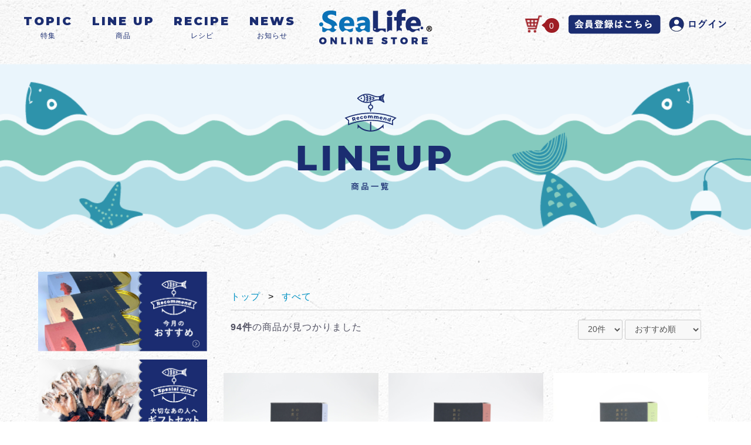

--- FILE ---
content_type: text/html; charset=UTF-8
request_url: https://ec-sealife.net/products/list?pageno=2
body_size: 17127
content:
<!doctype html>
<html lang="ja">
<head prefix="og: http://ogp.me/ns# fb: http://ogp.me/ns/fb# product: http://ogp.me/ns/product#">
    <meta charset="utf-8">
    <meta name="viewport" content="width=device-width, initial-scale=1, shrink-to-fit=no">
    <meta name="eccube-csrf-token" content="Lz9SCw7_6JR8OzrpemIYz-4fojIh2cmox-wSJ07C0H0">
    <title>SeaLife ONLINE STORE / 全商品</title>
                        <link rel="icon" href="/html/template/default/assets/img/common/favicon.ico">
    <link rel="stylesheet" href="https://maxcdn.bootstrapcdn.com/bootstrap/3.3.7/css/bootstrap.min.css">
        <link href="https://use.fontawesome.com/releases/v5.6.1/css/all.css" rel="stylesheet">
    <link rel="stylesheet" href="//cdn.jsdelivr.net/jquery.slick/1.6.0/slick.css">
    <!--Monserrat-->
    <link href="https://fonts.googleapis.com/css2?family=Montserrat:ital,wght@0,100;0,200;0,300;0,400;0,500;0,600;0,700;0,800;0,900;1,100;1,200;1,300;1,400;1,500;1,600;1,700;1,800;1,900&display=swap" rel="stylesheet">
    <link rel="stylesheet" href="/html/template/default/assets/css/style.css">
    <link rel="stylesheet" href="/html/template/default/assets/css/design.css">
        <style>
        .slick-slider {
            margin-bottom: 30px;
        }

        .slick-dots {
            position: absolute;
            bottom: -45px;
            display: block;
            width: 100%;
            padding: 0;
            list-style: none;
            text-align: center;
        }

        .slick-dots li {
            position: relative;
            display: inline-block;
            width: 20px;
            height: 20px;
            margin: 0 5px;
            padding: 0;

            cursor: pointer;
        }

        .slick-dots li button {
            font-size: 0;
            line-height: 0;
            display: block;
            width: 20px;
            height: 20px;
            padding: 5px;
            cursor: pointer;
            color: transparent;
            border: 0;
            outline: none;
            background: transparent;
        }

        .slick-dots li button:hover,
        .slick-dots li button:focus {
            outline: none;
        }

        .slick-dots li button:hover:before,
        .slick-dots li button:focus:before {
            opacity: 1;
        }

        .slick-dots li button:before {
            content: " ";
            line-height: 20px;
            position: absolute;
            top: 0;
            left: 0;
            width: 12px;
            height: 12px;
            text-align: center;
            opacity: .25;
            background-color: black;
            border-radius: 50%;

        }

        .slick-dots li.slick-active button:before {
            opacity: .75;
            background-color: black;
        }

        .slick-dots li button.thumbnail img {
            width: 0;
            height: 0;
        }
        /*slick*/
        .slick-slide img {
            display: block;
            width: 100%;
            padding: 0;
            border-style: none;
        }
    </style>
        <script src="https://ajax.googleapis.com/ajax/libs/jquery/3.4.1/jquery.min.js"></script>
    <script>
        $(function() {
            $.ajaxSetup({
                'headers': {
                    'ECCUBE-CSRF-TOKEN': $('meta[name="eccube-csrf-token"]').attr('content')
                }
            });
        });
    </script>
                    <!-- ▼Google広告タグ -->
            <!-- Global site tag (gtag.js) - Google Ads: 10816100233 -->
<script async src="https://www.googletagmanager.com/gtag/js?id=AW-10816100233"></script>
<script>
  window.dataLayer = window.dataLayer || [];
  function gtag(){dataLayer.push(arguments);}
  gtag('js', new Date());

  gtag('config', 'AW-10816100233');
</script>
        <!-- ▲Google広告タグ -->

            
    <!-- Google Tag Manager -->
<script>(function(w,d,s,l,i){w[l]=w[l]||[];w[l].push({'gtm.start':
new Date().getTime(),event:'gtm.js'});var f=d.getElementsByTagName(s)[0],
j=d.createElement(s),dl=l!='dataLayer'?'&l='+l:'';j.async=true;j.src=
'https://www.googletagmanager.com/gtm.js?id='+i+dl;f.parentNode.insertBefore(j,f);
})(window,document,'script','dataLayer','GTM-K8RTXFM');</script>
<!-- End Google Tag Manager -->
</head>
<body id="page_product_list" class="product_page">
<!-- Google Tag Manager (noscript) -->
<noscript><iframe src="https://www.googletagmanager.com/ns.html?id=GTM-K8RTXFM"
height="0" width="0" style="display:none;visibility:hidden"></iframe></noscript>
<!-- End Google Tag Manager (noscript) -->


<div class="ec-layoutRole">
                <div class="ec-layoutRole__header">
                <!-- ▼ヘッダー(商品検索・ログインナビ・カート) -->
            <div class="ec-headerNaviRole">
    <div class="ec-headerNaviRole__left">
                <div class="ec-headerNaviRole__description">
            <ul class="header_nav pc_only">
	<li>
		<a href="/topic">
			<h2 class="center logofont">TOPIC</h2>
			<p class="center">特集</p>
		</a>
	</li>

	<li>
		<a href="https://ec-sealife.net/products/list">
			<h2 class="center logofont">LINE UP</h2>
			<p class="center">商品</p>
		</a>
	</li>

	<li>
		<a href="/recipe">
			<h2 class="center logofont">RECIPE</h2>
			<p class="center">レシピ</p>
		</a>
	</li>

	<li>
		<a href="/news">
			<h2 class="center logofont">NEWS</h2>
			<p class="center">お知らせ</p>
		</a>
	</li>

</ul>
        </div>
        <div class="ec-headerRole__navSP">
            
<div class="ec-headerNavSP">
    <i class="fas fa-bars"></i>
</div>
        </div>
    </div>
    <div class="ec-headerNaviRole__center">
        <div class="ec-headerNaviRole__logo">
            <div class="ec-headerRole">
    <div class="ec-headerRole__title">
        <div class="ec-headerTitle">
            <div class="ec-headerTitle__title">
                <h1>
                    <a href="https://ec-sealife.net/">
                        <img src="/html/template/default/assets/img/header/header-logo.png" alt="SeaLife ONLINE STORE"/>
                    </a>
                </h1>
            </div>
        </div>
    </div>
</div>

        </div>
    </div>
    <div class="ec-headerNaviRole__right">
        <div class="ec-headerRole__cart">
            <div class="ec-cartNaviWrap">
    <div class="ec-cartNavi">
        <img src="/html/template/default/assets/img/header/header-cart--icon.png" alt="cart"/>
        <span class="ec-cartNavi__badge">0</span>
            </div>
            <div class="ec-cartNaviNull">
            <div class="ec-cartNaviNull__message">
                <p>現在カート内に商品はございません。</p>
            </div>
        </div>
    </div>

        </div>
        <div class="ec-headerNaviRole__nav">
            
<div class="ec-headerNav">
            <div class="ec-headerNav__item">
            <a href="https://ec-sealife.net/entry">
                <img src="/html/template/default/assets/img/header/header-signin.png" alt="新規会員登録"/>
            </a>
        </div>
                <div class="ec-headerNav__item">
            <a href="https://ec-sealife.net/mypage/login">
                <img src="/html/template/default/assets/img/header/header_login.png" alt="ログイン"/>
            </a>
        </div>
    </div>

        </div>
    </div>
</div>

        <!-- ▲ヘッダー(商品検索・ログインナビ・カート) -->

        </div>
    
        
    
    <div id="detail_header">
        <div class="bg" style="background-image:url(/html/template/default/assets/img/lineup/lineup-bg.png);">
            <h1>
                <img src="/html/template/default/assets/img/lineup/lineup-logo.png" alt="LINEUP 商品一覧">
            </h1>
        </div>
    </div>


    <div class="ec-layoutRole__contents">
                            <div class="ec-layoutRole__left">
                    <!-- ▼サイドバー -->
            <div class="sidebar-banners">
	<a href="https://ec-sealife.net/products/list?category_id=42">
		<img src="/html/template/default/assets/img/common/banner/bn_blue_recommend.jpg" alt="今月のおすすめ"/>
	</a>
	<a href="https://ec-sealife.net/products/list?category_id=6">
		<img src="/html/template/default/assets/img/common/banner/bn_blue_special.jpg" alt="ギフトセット"/>
	</a>
	<a href="https://ec-sealife.net/products/list?category_id=13">
		<img src="/html/template/default/assets/img/common/banner/bn_blue_canned.jpg" alt="缶詰特集"/>
	</a>
	<a href="/recipe">
		<img src="/html/template/default/assets/img/common/banner/bn_blue_recipe.jpg" alt="アレンジレシピ"/>
	</a>
    <a href="/contents/albarise">
        <img src="/html/template/default/assets/img/sidebar/albarise-sidebar-img.jpg" alt="アルバライズ"/>
    </a>
    <a href="https://ec-sealife.net/products/list?category_id=44">
        <img src="/html/template/default/assets/img/sidebar/sb-btn--08.jpg" alt="生産者応援コーナー"/>
    </a>
    <a href="https://ec-sealife.net/products/list?category_id=45">
        <img src="/html/template/default/assets/img/sidebar/sb-btn--09.jpg" alt="シーライフ中間の逸品"/>
    </a>
    <a href="/contents/topic-content-gallery">
        <img src="/html/template/default/assets/img/sidebar/sb-btn--10.jpg" alt="シーライフ中間の逸品"/>
    </a>
</div>
<h4 class="sidebar-h4">目的から探す</h4>
<div class="sidebar-banners">
	<a href="https://ec-sealife.net/products/list?category_id=6">
		<img src="/html/template/default/assets/img/sidebar/sb-btn--05.jpg" alt="贈答品から探す"/>
	</a>
	<a href="https://ec-sealife.net/products/list?category_id=37">
		<img src="/html/template/default/assets/img/sidebar/sb-btn--06.jpg" alt="手土産から探す"/>
	</a>
	<a href="https://ec-sealife.net/products/list?category_id=38">
		<img src="/html/template/default/assets/img/sidebar/sb-btn--07.jpg" alt="自宅用から探す"/>
	</a>
</div>
<h4 class="sidebar-h4">取り扱い商品</h4>
<div class="sidebar-categories">
	<div class="sidebar-categories--cat ps_re">
            <img class="ps_ab cat-back" src="/html/template/default/assets/img/sidebar/sidebar-item--1.png" alt="のどぐろ"/>
            <h5>のどぐろ</h5>
            <a class="ps_ab cat-href" href="https://ec-sealife.net/products/list?category_id=3"></a>
        </div>
        <div class="sidebar-categories--cat innerlist ps_re">
            <h5>のどぐろ干物</h5>
            <a class="ps_ab cat-href" href="https://ec-sealife.net/products/list?category_id=4"></a>
        </div>
        <div class="sidebar-categories--cat innerlist ps_re">
            <h5>のどぐろ缶詰</h5>
            <a class="ps_ab cat-href" href="https://ec-sealife.net/products/list?category_id=7"></a>
        </div>
        <div class="sidebar-categories--cat innerlist ps_re">
            <h5>のどぐろその他</h5>
            <a class="ps_ab cat-href" href="https://ec-sealife.net/products/list?category_id=8"></a>
        </div>
        <div class="sidebar-categories--cat ps_re">
            <img class="ps_ab cat-back" src="/html/template/default/assets/img/sidebar/sidebar-item--2.png" alt="あじ"/>
            <h5>あじ</h5>
            <a class="ps_ab cat-href" href="https://ec-sealife.net/products/list?category_id=9"></a>
        </div>
        <div class="sidebar-categories--cat ps_re">
            <img class="ps_ab cat-back" src="/html/template/default/assets/img/sidebar/sidebar-item--3.png" alt="かれい"/>
            <h5>かれい</h5>
            <a class="ps_ab cat-href" href="https://ec-sealife.net/products/list?category_id=10"></a>
        </div>
        <div class="sidebar-categories--cat ps_re">
            <img class="ps_ab cat-back" src="/html/template/default/assets/img/sidebar/sidebar-item--4.png" alt="干物セット"/>
            <h5>干物</h5>
            <a class="ps_ab cat-href" href="https://ec-sealife.net/products/list?category_id=11"></a>
            <img class="sb-badge" src="/html/template/default/assets/img/sidebar/sidebar-reco.png" alt="オススメ">
        </div>
        <div class="sidebar-categories--cat innerlist ps_re">
            <h5>干物単品</h5>
            <a class="ps_ab cat-href" href="https://ec-sealife.net/products/list?category_id=24"></a>
        </div>
        <div class="sidebar-categories--cat innerlist ps_re">
            <h5>干物セット</h5>
            <a class="ps_ab cat-href" href="https://ec-sealife.net/products/list?category_id=25"></a>
        </div>

        <div class="sidebar-categories--cat ps_re">
            <img class="ps_ab cat-back" src="/html/template/default/assets/img/sidebar/category-icon_aburi.png" alt="炙り・刺身"/>
            <h5>炙り・刺身</h5>
            <a class="ps_ab cat-href" href="https://ec-sealife.net/products/list?category_id=47"></a>
            <img class="sb-badge" src="/html/template/default/assets/img/sidebar/sidebar-reco.png" alt="オススメ">
        </div>

        <div class="sidebar-categories--cat ps_re">
            <img class="ps_ab cat-back" src="/html/template/default/assets/img/sidebar/category-icon_fried.png" alt="煮付・惣菜"/>
            <h5>煮付・惣菜</h5>
            <a class="ps_ab cat-href" href="https://ec-sealife.net/products/list?category_id=48"></a>
            <img class="sb-badge" src="/html/template/default/assets/img/sidebar/sidebar-reco.png" alt="オススメ">
        </div>

        <div class="sidebar-categories--cat ps_re">
            <img class="ps_ab cat-back" src="/html/template/default/assets/img/sidebar/category-icon_pot.png" alt="鍋・しゃぶしゃぶ"/>
            <h5>鍋・しゃぶしゃぶ</h5>
            <a class="ps_ab cat-href" href="https://ec-sealife.net/products/list?category_id=49"></a>
            <img class="sb-badge" src="/html/template/default/assets/img/sidebar/sidebar-reco.png" alt="オススメ">
        </div>

        <div class="sidebar-categories--cat ps_re">
            <img class="ps_ab cat-back" src="/html/template/default/assets/img/sidebar/sidebar-item--10.png" alt="缶詰一覧"/>
            <h5>缶詰一覧</h5>
            <a class="ps_ab cat-href" href="https://ec-sealife.net/products/list?category_id=13"></a>
        </div>
        <div class="sidebar-categories--cat ps_re">
            <img class="ps_ab cat-back" src="/html/template/default/assets/img/sidebar/sidebar-item--6.png" alt="のどぐろ缶詰"/>
            <h5>のどぐろ缶詰</h5>
            <a class="ps_ab cat-href" href="https://ec-sealife.net/products/list?category_id=14"></a>
            <img class="sb-badge" src="/html/template/default/assets/img/sidebar/sidebar-reco.png" alt="オススメ">
        </div>
        <div class="sidebar-categories--cat ps_re">
            <img class="ps_ab cat-back" src="/html/template/default/assets/img/sidebar/sidebar-item--7.png" alt="どんちっち缶詰"/>
            <h5>どんちっち缶詰</h5>
            <a class="ps_ab cat-href" href="https://ec-sealife.net/products/list?category_id=15"></a>
            <img class="sb-badge" src="/html/template/default/assets/img/sidebar/sidebar-reco.png" alt="オススメ">
        </div>
        <div class="sidebar-categories--cat ps_re">
            <img class="ps_ab cat-back" src="/html/template/default/assets/img/sidebar/sidebar-item--8.png" alt="今朝の浜-缶詰-"/>
            <h5>今朝の浜-缶詰-</h5>
            <a class="ps_ab cat-href" href="https://ec-sealife.net/products/list?category_id=16"></a>
            <img class="sb-badge" src="/html/template/default/assets/img/sidebar/sidebar-reco.png" alt="オススメ">
        </div>

        <div class="sidebar-categories--cat ps_re">
            <img class="ps_ab cat-back" src="/html/template/default/assets/img/sidebar/category-icon_rice.png" alt="ご飯のお供・他"/>
            <h5>ご飯のお供・他</h5>
            <a class="ps_ab cat-href" href="https://ec-sealife.net/products/list?category_id=50"></a>
            <img class="sb-badge" src="/html/template/default/assets/img/sidebar/sidebar-koda.png" alt="こだわり">
        </div>
        <div class="sidebar-categories--cat ps_re">
            <img class="ps_ab cat-back" src="/html/template/default/assets/img/sidebar/category-icon_unused.png" alt="未利用魚商品"/>
            <h5>未利用魚商品</h5>
            <a class="ps_ab cat-href" href="https://ec-sealife.net/products/list?category_id=51"></a>
            <img class="sb-badge" src="/html/template/default/assets/img/sidebar/sidebar-koda.png" alt="こだわり">
        </div>
</div>

<h4 class="sidebar-h4">シーライフの魚</h4>
<div class="sidebar-categories">
    <div class="sidebar-categories--cat ps_re">
        <img class="ps_ab cat-back" src="/html/template/default/assets/img/sidebar/sidebar-fish--01.png" alt="のどぐろ"/>
        <h5>のどぐろ</h5>
        <a class="ps_ab cat-href" href="https://ec-sealife.net/products/list?category_id=26"></a>
    </div>
    <div class="sidebar-categories--cat ps_re">
        <img class="ps_ab cat-back" src="/html/template/default/assets/img/sidebar/sidebar-fish--02.png" alt="あじ"/>
        <h5>あじ</h5>
        <a class="ps_ab cat-href" href="https://ec-sealife.net/products/list?category_id=27"></a>
    </div>
    <div class="sidebar-categories--cat ps_re">
        <img class="ps_ab cat-back" src="/html/template/default/assets/img/sidebar/sidebar-fish--03.png" alt="かれい"/>
        <h5>かれい</h5>
        <a class="ps_ab cat-href" href="https://ec-sealife.net/products/list?category_id=28"></a>
    </div>
    <div class="sidebar-categories--cat ps_re">
        <img class="ps_ab cat-back" src="/html/template/default/assets/img/sidebar/sidebar-fish--04.png" alt="さば"/>
        <h5>さば</h5>
        <a class="ps_ab cat-href" href="https://ec-sealife.net/products/list?category_id=29"></a>
    </div>
    <div class="sidebar-categories--cat ps_re">
        <img class="ps_ab cat-back" src="/html/template/default/assets/img/sidebar/sidebar-fish--05.png" alt="けんさきいか"/>
        <h5>けんさきいか</h5>
        <a class="ps_ab cat-href" href="https://ec-sealife.net/products/list?category_id=30"></a>
    </div>
    <div class="sidebar-categories--cat ps_re">
        <img class="ps_ab cat-back" src="/html/template/default/assets/img/sidebar/sidebar-fish--06.png" alt="ふぐ"/>
        <h5>ふぐ</h5>
        <a class="ps_ab cat-href" href="https://ec-sealife.net/products/list?category_id=31"></a>
    </div>
    <div class="sidebar-categories--cat ps_re">
        <img class="ps_ab cat-back" src="/html/template/default/assets/img/sidebar/sidebar-fish--07.png" alt="れんこだい"/>
        <h5>れんこだい</h5>
        <a class="ps_ab cat-href" href="https://ec-sealife.net/products/list?category_id=32"></a>
    </div>
    <div class="sidebar-categories--cat ps_re">
        <img class="ps_ab cat-back" src="/html/template/default/assets/img/sidebar/sidebar-fish--08.png" alt="するめいか"/>
        <h5>するめいか</h5>
        <a class="ps_ab cat-href" href="https://ec-sealife.net/products/list?category_id=33"></a>
    </div>
    <div class="sidebar-categories--cat ps_re">
        <img class="ps_ab cat-back" src="/html/template/default/assets/img/sidebar/sidebar-fish--09.png" alt="あまだい"/>
        <h5>あまだい</h5>
        <a class="ps_ab cat-href" href="https://ec-sealife.net/products/list?category_id=34"></a>
    </div>
    <div class="sidebar-categories--cat ps_re">
        <img class="ps_ab cat-back" src="/html/template/default/assets/img/sidebar/sidebar-fish--11.png" alt="あんこう"/>
        <h5>あんこう</h5>
        <a class="ps_ab cat-href" href="https://ec-sealife.net/products/list?category_id=43"></a>
    </div>
    <div class="sidebar-categories--cat ps_re">
        <img class="ps_ab cat-back" src="/html/template/default/assets/img/sidebar/sidebar-fish--10.png" alt="あなご"/>
        <h5>あなご</h5>
        <a class="ps_ab cat-href" href="https://ec-sealife.net/products/list?category_id=35"></a>
    </div>
    <div class="sidebar-categories--cat ps_re">
        <img class="ps_ab cat-back" src="/html/template/default/assets/img/sidebar/sidebar-fish--12.png" alt="その他"/>
        <h5>その他</h5>
        <a class="ps_ab cat-href" href="https://ec-sealife.net/products/list?category_id=36"></a>
    </div>
</div>

<div class="sidebar-banners">
	<a href="https://ec-sealife.net/contact">
		<img src="/html/template/default/assets/img/sidebar/sidebar-banner--contact.jpg" alt="お問い合わせ"/>
	</a>
</div>
<div class="sidebar-banners">
	<a href="/blog?category_id=6">
		<img src="/html/user_data/topic-banner/banner_reading_column.jpg" alt="お問い合わせ"/>
	</a>
</div>
<div class="sidebar-banners">
	<a href="/blog?category_id=7">
		<img src="/html/user_data/topic-banner/banner_reading_howto.jpg" alt="お問い合わせ"/>
	</a>
</div>
<div class="sidebar-banners">
	<a href="/blog?category_id=8">
		<img src="/html/user_data/topic-banner/banner_reading_nodoguro.jpg" alt="お問い合わせ"/>
	</a>
</div>
<div class="sidebar-banners">
	<a href="/topic/news_20230704">
		<img src="/html/user_data/topic-banner/banner_reading_media.jpg" alt="お問い合わせ"/>
	</a>
</div>
<div class="sidebar-howto">
	<a href="https://ec-sealife.net/guide">
		<h5>ご利用ガイド</h5>
	</a>
	<a href="/guide#soryo">
		<h5>送料について</h5>
	</a>
	<a href="/guide#shipping">
		<h5>お支払方法について</h5>
	</a>
	<a href="https://ec-sealife.net/help/tradelaw">
		<h5>特定商取引法に基づく表記</h5>
	</a>
</div>
<div class="sidebar-banners">
	<a href="https://sealife-hamada.net/" target="_blank">
		<img src="/html/template/default/assets/img/sidebar/sidebar-logo.png" alt="SeaLife"/>
	</a>
</div>
<div class="sidebar-list">
	<ul class="sidebar-list--ul">
		<li>
			<a href="https://ec-sealife.net/help/about">会社概要</a>
		</li>
		<li>
			<a href="https://sealife-hamada.net/" target="_blank">コーポレートサイト <i class="fas fa-external-link-alt"></i></a>
		</li>
	</ul>
</div>
        <!-- ▲サイドバー -->

            </div>
        
                                    
        <div class="ec-layoutRole__mainWithColumn">
                        
                                    <div class="ec-searchnavRole">
            <form name="form1" id="form1" method="get" action="?">
                                    <input type="hidden" id="mode"
                           name="mode"
                           />
                                    <input type="hidden" id="category_id"
                           name="category_id"
                           />
                                    <input type="hidden" id="name"
                           name="name"
                           />
                                    <input type="hidden" id="pageno"
                           name="pageno"
                           value="2" />
                                    <input type="hidden" id="disp_number"
                           name="disp_number"
                           value="0" />
                                    <input type="hidden" id="orderby"
                           name="orderby"
                           value="0" />
                            </form>
            <div class="ec-searchnavRole__topicpath">
                <ol class="ec-topicpath">
                    <li class="ec-topicpath__item"><a href="https://ec-sealife.net/">トップ</a>
                    </li>
                    <li class="ec-topicpath__divider">></li>
                    <li class="ec-topicpath__item"><a href="https://ec-sealife.net/products/list">すべて</a>
                    </li>
                                                        </ol>
            </div>


            <div class="ec-searchnavRole__infos">
                <div class="ec-searchnavRole__counter">
                                            <span class="ec-font-bold">94件</span><span>の商品が見つかりました</span>
                                    </div>
                                    <div class="ec-searchnavRole__actions">
                        <div class="ec-select">
                            <select id="" name="disp_number" class="disp-number form-control"><option value="0">20件</option><option value="1">40件</option><option value="2">60件</option></select>
                            <select id="" name="orderby" class="order-by form-control"><option value="0">おすすめ順</option><option value="1">価格が低い順</option><option value="2">価格が高い順</option><option value="3">新着順</option></select>
                        </div>
                    </div>
                            </div>
        </div>
                    <div class="re_items flex">
                                    <div class="re_items-box col_3 ps_re">
                        <div class="re_items-box--thumb">
                            <img src="/html/upload/save_image/0209154005_63e4954593feb.jpg" alt="のどぐろ水煮"/>
                        </div>
                        <div class="re_items-box--detail">
                            <p>のどぐろ水煮</p>
                            <small>
                                                                                                                                </small>
                            <p>
                                                                    ￥918
                                                            </p>
                        </div>
                        <a class="ps_ab" href="https://ec-sealife.net/products/detail/109"></a>
                    </div>
                                    <div class="re_items-box col_3 ps_re">
                        <div class="re_items-box--thumb">
                            <img src="/html/upload/save_image/0209154316_63e4960492c0a.jpg" alt="のどぐろ醤油煮"/>
                        </div>
                        <div class="re_items-box--detail">
                            <p>のどぐろ醤油煮</p>
                            <small>
                                                                                                                                </small>
                            <p>
                                                                    ￥918
                                                            </p>
                        </div>
                        <a class="ps_ab" href="https://ec-sealife.net/products/detail/108"></a>
                    </div>
                                    <div class="re_items-box col_3 ps_re">
                        <div class="re_items-box--thumb">
                            <img src="/html/upload/save_image/0313090019_65f0ec93801b4.jpg" alt="のどぐろオリーブ油漬け"/>
                        </div>
                        <div class="re_items-box--detail">
                            <p>のどぐろオリーブ油漬け</p>
                            <small>
                                                                                                                                </small>
                            <p>
                                                                    ￥1,026
                                                            </p>
                        </div>
                        <a class="ps_ab" href="https://ec-sealife.net/products/detail/130"></a>
                    </div>
                                    <div class="re_items-box col_3 ps_re">
                        <div class="re_items-box--thumb">
                            <img src="/html/upload/save_image/0209154421_63e4964532985.jpg" alt="のどぐろ味噌煮"/>
                        </div>
                        <div class="re_items-box--detail">
                            <p>のどぐろ味噌煮</p>
                            <small>
                                                                                                                                </small>
                            <p>
                                                                    ￥918
                                                            </p>
                        </div>
                        <a class="ps_ab" href="https://ec-sealife.net/products/detail/107"></a>
                    </div>
                                    <div class="re_items-box col_3 ps_re">
                        <div class="re_items-box--thumb">
                            <img src="/html/upload/save_image/1204144922_656d6862d5465.jpg" alt="出汁つゆで食べる　のどぐろしゃぶしゃぶ"/>
                        </div>
                        <div class="re_items-box--detail">
                            <p>出汁つゆで食べる　のどぐろしゃぶしゃぶ</p>
                            <small>
                                                                                                                                </small>
                            <p>
                                                                                                            ￥13,500
                                                                                                </p>
                        </div>
                        <a class="ps_ab" href="https://ec-sealife.net/products/detail/122"></a>
                    </div>
                                    <div class="re_items-box col_3 ps_re">
                        <div class="re_items-box--thumb">
                            <img src="/html/upload/save_image/0408163322_67f4d14219fe1.jpg" alt="出汁つゆで食べる　クエしゃぶしゃぶ"/>
                        </div>
                        <div class="re_items-box--detail">
                            <p>出汁つゆで食べる　クエしゃぶしゃぶ</p>
                            <small>
                                                                                                                                </small>
                            <p>
                                                                                                            ￥16,200
                                                                                                </p>
                        </div>
                        <a class="ps_ab" href="https://ec-sealife.net/products/detail/128"></a>
                    </div>
                                    <div class="re_items-box col_3 ps_re">
                        <div class="re_items-box--thumb">
                            <img src="/html/upload/save_image/0914152145_6502a679ccfc4.jpg" alt="島根県浜田港　おまかせ旬魚のしゃぶしゃぶ　2種"/>
                        </div>
                        <div class="re_items-box--detail">
                            <p>島根県浜田港　おまかせ旬魚のしゃぶしゃぶ　2種</p>
                            <small>
                                                                                                                                </small>
                            <p>
                                                                                                            ￥4,860
                                                                                                </p>
                        </div>
                        <a class="ps_ab" href="https://ec-sealife.net/products/detail/126"></a>
                    </div>
                                    <div class="re_items-box col_3 ps_re">
                        <div class="re_items-box--thumb">
                            <img src="/html/upload/save_image/0914161043_6502b1f35b535.jpg" alt="島根県浜田港　おまかせ旬魚のしゃぶしゃぶ　3種"/>
                        </div>
                        <div class="re_items-box--detail">
                            <p>島根県浜田港　おまかせ旬魚のしゃぶしゃぶ　3種</p>
                            <small>
                                                                                                                                </small>
                            <p>
                                                                                                            ￥7,020
                                                                                                </p>
                        </div>
                        <a class="ps_ab" href="https://ec-sealife.net/products/detail/127"></a>
                    </div>
                                    <div class="re_items-box col_3 ps_re">
                        <div class="re_items-box--thumb">
                            <img src="/html/upload/save_image/0104170608_5ff2cc70728b4.jpg" alt="島根県産 天然あんこう鍋"/>
                        </div>
                        <div class="re_items-box--detail">
                            <p>島根県産 天然あんこう鍋</p>
                            <small>
                                                                                                                                </small>
                            <p>
                                                                                                            ￥6,480
                                                                                                </p>
                        </div>
                        <a class="ps_ab" href="https://ec-sealife.net/products/detail/32"></a>
                    </div>
                                    <div class="re_items-box col_3 ps_re">
                        <div class="re_items-box--thumb">
                            <img src="/html/upload/save_image/0408163500_67f4d1a42cac4.jpg" alt="国産 天然クエ鍋"/>
                        </div>
                        <div class="re_items-box--detail">
                            <p>国産 天然クエ鍋</p>
                            <small>
                                                                                                                                </small>
                            <p>
                                                                                                            ￥14,040
                                                                                                </p>
                        </div>
                        <a class="ps_ab" href="https://ec-sealife.net/products/detail/33"></a>
                    </div>
                                    <div class="re_items-box col_3 ps_re">
                        <div class="re_items-box--thumb">
                            <img src="/html/upload/save_image/1118181011_5fb4e4f3ea987.jpg" alt="国産 天然ふぐ鍋"/>
                        </div>
                        <div class="re_items-box--detail">
                            <p>国産 天然ふぐ鍋</p>
                            <small>
                                                                                                                                </small>
                            <p>
                                                                                                            ￥6,480
                                                                                                </p>
                        </div>
                        <a class="ps_ab" href="https://ec-sealife.net/products/detail/31"></a>
                    </div>
                                    <div class="re_items-box col_3 ps_re">
                        <div class="re_items-box--thumb">
                            <img src="/html/upload/save_image/0326084653_67e3406d9d33b.jpg" alt="魚の粉末　50g×5個セット"/>
                        </div>
                        <div class="re_items-box--detail">
                            <p>魚の粉末　50g×5個セット</p>
                            <small>
                                                                                                                                </small>
                            <p>
                                                                    ￥3,024
                                                            </p>
                        </div>
                        <a class="ps_ab" href="https://ec-sealife.net/products/detail/129"></a>
                    </div>
                                    <div class="re_items-box col_3 ps_re">
                        <div class="re_items-box--thumb">
                            <img src="/html/upload/save_image/0325170024_67e26298adaf5.jpg" alt="のどぐろの粉末　お試し50g"/>
                        </div>
                        <div class="re_items-box--detail">
                            <p>のどぐろの粉末　お試し50g</p>
                            <small>
                                                                                                                                </small>
                            <p>
                                                                    ￥1,080
                                                            </p>
                        </div>
                        <a class="ps_ab" href="https://ec-sealife.net/products/detail/142"></a>
                    </div>
                                    <div class="re_items-box col_3 ps_re">
                        <div class="re_items-box--thumb">
                            <img src="/html/upload/save_image/0326081348_67e338ac04b4f.jpg" alt="アジの粉末　お試し50g"/>
                        </div>
                        <div class="re_items-box--detail">
                            <p>アジの粉末　お試し50g</p>
                            <small>
                                                                                                                                </small>
                            <p>
                                                                    ￥1,080
                                                            </p>
                        </div>
                        <a class="ps_ab" href="https://ec-sealife.net/products/detail/143"></a>
                    </div>
                                    <div class="re_items-box col_3 ps_re">
                        <div class="re_items-box--thumb">
                            <img src="/html/upload/save_image/0326081640_67e3395883e9b.jpg" alt="レンコダイの粉末　お試し50g"/>
                        </div>
                        <div class="re_items-box--detail">
                            <p>レンコダイの粉末　お試し50g</p>
                            <small>
                                                                                                                                </small>
                            <p>
                                                                    ￥1,080
                                                            </p>
                        </div>
                        <a class="ps_ab" href="https://ec-sealife.net/products/detail/144"></a>
                    </div>
                                    <div class="re_items-box col_3 ps_re">
                        <div class="re_items-box--thumb">
                            <img src="/html/upload/save_image/0326081724_67e3398476e77.jpg" alt="イカの粉末　お試し50g"/>
                        </div>
                        <div class="re_items-box--detail">
                            <p>イカの粉末　お試し50g</p>
                            <small>
                                                                                                                                </small>
                            <p>
                                                                    ￥1,080
                                                            </p>
                        </div>
                        <a class="ps_ab" href="https://ec-sealife.net/products/detail/145"></a>
                    </div>
                                    <div class="re_items-box col_3 ps_re">
                        <div class="re_items-box--thumb">
                            <img src="/html/upload/save_image/1118153857_5fb4c181dc269.jpg" alt="【栄養機能食品/カルシウム】たいあじこ（レンコダイとマアジの粉末)"/>
                        </div>
                        <div class="re_items-box--detail">
                            <p>【栄養機能食品/カルシウム】たいあじこ（レンコダイとマアジの粉末)</p>
                            <small>
                                                                                                                                </small>
                            <p>
                                                                    ￥1,296
                                                            </p>
                        </div>
                        <a class="ps_ab" href="https://ec-sealife.net/products/detail/58"></a>
                    </div>
                                    <div class="re_items-box col_3 ps_re">
                        <div class="re_items-box--thumb">
                            <img src="/html/upload/save_image/1118184328_5fb4ecc01560a.jpg" alt="のどぐろラーメン"/>
                        </div>
                        <div class="re_items-box--detail">
                            <p>のどぐろラーメン</p>
                            <small>
                                                                                                                                </small>
                            <p>
                                                                    ￥756
                                                            </p>
                        </div>
                        <a class="ps_ab" href="https://ec-sealife.net/products/detail/62"></a>
                    </div>
                                    <div class="re_items-box col_3 ps_re">
                        <div class="re_items-box--thumb">
                            <img src="/html/upload/save_image/1118184458_5fb4ed1aa22a2.jpg" alt="しじみラーメン"/>
                        </div>
                        <div class="re_items-box--detail">
                            <p>しじみラーメン</p>
                            <small>
                                                                                                                                </small>
                            <p>
                                                                    ￥756
                                                            </p>
                        </div>
                        <a class="ps_ab" href="https://ec-sealife.net/products/detail/63"></a>
                    </div>
                                    <div class="re_items-box col_3 ps_re">
                        <div class="re_items-box--thumb">
                            <img src="/html/upload/save_image/1118163508_5fb4ceace7e32.jpg" alt="島根ラーメンセット(のどぐろ・しじみ)"/>
                        </div>
                        <div class="re_items-box--detail">
                            <p>島根ラーメンセット(のどぐろ・しじみ)</p>
                            <small>
                                                                                                                                </small>
                            <p>
                                                                    ￥1,512
                                                            </p>
                        </div>
                        <a class="ps_ab" href="https://ec-sealife.net/products/detail/40"></a>
                    </div>
                            </div>

                        <div class="ec-pagerRole">
                    <ul class="ec-pager">
                
                            <li class="ec-pager__item">
                <a href="/products/list?pageno=1">前へ</a></li>
        
                
                                    <li class="ec-pager__item"><a href="/products/list?pageno=1"> 1 </a></li>
                                                <li class="ec-pager__item--active"><a href="/products/list?pageno=2"> 2 </a></li>
                                                <li class="ec-pager__item"><a href="/products/list?pageno=3"> 3 </a></li>
                                                <li class="ec-pager__item"><a href="/products/list?pageno=4"> 4 </a></li>
                                                <li class="ec-pager__item"><a href="/products/list?pageno=5"> 5 </a></li>
                    
                
                            <li class="ec-pager__item">
                <a href="/products/list?pageno=3">次へ</a></li>
        
                    </ul>
            </div>
            
                                        <div class="ec-layoutRole__mainBottom">
                        <!-- ▼カテゴリ -->
            
<div class="ec-category" data-test>
    <h3 class="cathead sans-serif">取り扱い商品</h3>
    <div class="main-categories flex">
        <div class="col_4 main-categories--cat ps_re">
            <img class="ps_ab cat-back" src="/html/template/default/assets/img/sidebar/sidebar-item--1.png" alt="のどぐろ"/>
            <h5>のどぐろ</h5>
            <a class="ps_ab cat-href" href="https://ec-sealife.net/products/list?category_id=3"></a>
        </div>

            
        <div class="col_4 main-categories--cat ps_re">
            <img class="ps_ab cat-back" src="/html/template/default/assets/img/sidebar/sidebar-item--2.png" alt="あじ"/>
            <h5>あじ</h5>
            <a class="ps_ab cat-href" href="https://ec-sealife.net/products/list?category_id=9"></a>
        </div>

            
        <div class="col_4 main-categories--cat ps_re">
            <img class="ps_ab cat-back" src="/html/template/default/assets/img/sidebar/sidebar-item--3.png" alt="かれい"/>
            <h5>かれい</h5>
            <a class="ps_ab cat-href" href="https://ec-sealife.net/products/list?category_id=10"></a>
        </div>

            
        <div class="col_4 main-categories--cat ps_re">
            <img class="ps_ab cat-back" src="/html/template/default/assets/img/sidebar/sidebar-item--4.png" alt="干物"/>
            <h5>干物</h5>
            <a class="ps_ab cat-href" href="https://ec-sealife.net/products/list?category_id=11"></a>
            <img class="sb-badge" src="/html/template/default/assets/img/sidebar/sidebar-reco.png" alt="オススメ">
        </div>

            
        <div class="col_4 main-categories--cat ps_re">
            <img class="ps_ab cat-back" src="/html/template/default/assets/img/sidebar/category-icon_aburi.png" alt="炙り・刺身"/>
            <h5>炙り・刺身</h5>
            <a class="ps_ab cat-href" href="https://ec-sealife.net/products/list?category_id=47"></a>
            <img class="sb-badge" src="/html/template/default/assets/img/sidebar/sidebar-reco.png" alt="オススメ">
        </div>

        <div class="col_4 main-categories--cat ps_re">
            <img class="ps_ab cat-back" src="/html/template/default/assets/img/sidebar/category-icon_fried.png" alt="煮付・惣菜"/>
            <h5>煮付・惣菜</h5>
            <a class="ps_ab cat-href" href="https://ec-sealife.net/products/list?category_id=48"></a>
            <img class="sb-badge" src="/html/template/default/assets/img/sidebar/sidebar-reco.png" alt="オススメ">
        </div>

        <div class="col_4 main-categories--cat ps_re">
            <img class="ps_ab cat-back" src="/html/template/default/assets/img/sidebar/category-icon_pot.png" alt="鍋・しゃぶしゃぶ"/>
            <h5>鍋・しゃぶしゃぶ</h5>
            <a class="ps_ab cat-href" href="https://ec-sealife.net/products/list?category_id=49"></a>
            <img class="sb-badge" src="/html/template/default/assets/img/sidebar/sidebar-reco.png" alt="オススメ">
        </div>

        <div class="col_4 main-categories--cat ps_re">
            <img class="ps_ab cat-back" src="/html/template/default/assets/img/sidebar/sidebar-item--10.png" alt="缶詰一覧"/>
            <h5>缶詰一覧</h5>
            <a class="ps_ab cat-href" href="https://ec-sealife.net/products/list?category_id=13"></a>
        </div>
        <div class="col_4 main-categories--cat ps_re">
            <img class="ps_ab cat-back" src="/html/template/default/assets/img/sidebar/sidebar-item--6.png" alt="のどぐろ缶詰"/>
            <h5>のどぐろ缶詰</h5>
            <a class="ps_ab cat-href" href="https://ec-sealife.net/products/list?category_id=14"></a>
            <img class="sb-badge" src="/html/template/default/assets/img/sidebar/sidebar-reco.png" alt="オススメ">
        </div>
        <div class="col_4 main-categories--cat ps_re">
            <img class="ps_ab cat-back" src="/html/template/default/assets/img/sidebar/sidebar-item--7.png" alt="どんちっち缶詰"/>
            <h5>どんちっち缶詰</h5>
            <a class="ps_ab cat-href" href="https://ec-sealife.net/products/list?category_id=15"></a>
            <img class="sb-badge" src="/html/template/default/assets/img/sidebar/sidebar-reco.png" alt="オススメ">
        </div>
        <div class="col_4 main-categories--cat ps_re">
            <img class="ps_ab cat-back" src="/html/template/default/assets/img/sidebar/sidebar-item--8.png" alt="今朝の浜-缶詰-"/>
            <h5>今朝の浜-缶詰-</h5>
            <a class="ps_ab cat-href" href="https://ec-sealife.net/products/list?category_id=16"></a>
            <img class="sb-badge" src="/html/template/default/assets/img/sidebar/sidebar-reco.png" alt="オススメ">
        </div>

        <div class="col_4 main-categories--cat ps_re">
            <img class="ps_ab cat-back" src="/html/template/default/assets/img/sidebar/category-icon_rice.png" alt="ご飯のお供・他"/>
            <h5>ご飯のお供・他</h5>
            <a class="ps_ab cat-href" href="https://ec-sealife.net/products/list?category_id=50"></a>
            <img class="sb-badge" src="/html/template/default/assets/img/sidebar/sidebar-koda.png" alt="こだわり">
        </div>
        <div class="col_4 main-categories--cat ps_re">
            <img class="ps_ab cat-back" src="/html/template/default/assets/img/sidebar/category-icon_unused.png" alt="未利用魚商品"/>
            <h5>未利用魚商品</h5>
            <a class="ps_ab cat-href" href="https://ec-sealife.net/products/list?category_id=51"></a>
            <img class="sb-badge" src="/html/template/default/assets/img/sidebar/sidebar-koda.png" alt="こだわり">
        </div>
    </div>

    <h3 class="cathead sans-serif">シーライフの魚</h3>
    <div class="main-categories flex">
        <div class="col_4 main-categories--cat ps_re">
            <img class="ps_ab cat-back" src="/html/template/default/assets/img/sidebar/sidebar-fish--01.png" alt="のどぐろ"/>
            <h5>のどぐろ</h5>
            <a class="ps_ab cat-href" href="https://ec-sealife.net/products/list?category_id=26"></a>
        </div>
        <div class="col_4 main-categories--cat ps_re">
            <img class="ps_ab cat-back" src="/html/template/default/assets/img/sidebar/sidebar-fish--02.png" alt="あじ"/>
            <h5>あじ</h5>
            <a class="ps_ab cat-href" href="https://ec-sealife.net/products/list?category_id=27"></a>
        </div>
        <div class="col_4 main-categories--cat ps_re">
            <img class="ps_ab cat-back" src="/html/template/default/assets/img/sidebar/sidebar-fish--03.png" alt="かれい"/>
            <h5>かれい</h5>
            <a class="ps_ab cat-href" href="https://ec-sealife.net/products/list?category_id=28"></a>
        </div>
        <div class="col_4 main-categories--cat ps_re">
            <img class="ps_ab cat-back" src="/html/template/default/assets/img/sidebar/sidebar-fish--04.png" alt="さば"/>
            <h5>さば</h5>
            <a class="ps_ab cat-href" href="https://ec-sealife.net/products/list?category_id=29"></a>
        </div>
        <div class="col_4 main-categories--cat ps_re">
            <img class="ps_ab cat-back" src="/html/template/default/assets/img/sidebar/sidebar-fish--05.png" alt="けんさきいか"/>
            <h5>けんさきいか</h5>
            <a class="ps_ab cat-href" href="https://ec-sealife.net/products/list?category_id=30"></a>
        </div>
        <div class="col_4 main-categories--cat ps_re">
            <img class="ps_ab cat-back" src="/html/template/default/assets/img/sidebar/sidebar-fish--06.png" alt="ふぐ"/>
            <h5>ふぐ</h5>
            <a class="ps_ab cat-href" href="https://ec-sealife.net/products/list?category_id=31"></a>
        </div>
        <div class="col_4 main-categories--cat ps_re">
            <img class="ps_ab cat-back" src="/html/template/default/assets/img/sidebar/sidebar-fish--07.png" alt="れんこだい"/>
            <h5>れんこだい</h5>
            <a class="ps_ab cat-href" href="https://ec-sealife.net/products/list?category_id=32"></a>
        </div>
        <div class="col_4 main-categories--cat ps_re">
            <img class="ps_ab cat-back" src="/html/template/default/assets/img/sidebar/sidebar-fish--08.png" alt="するめいか"/>
            <h5>するめいか</h5>
            <a class="ps_ab cat-href" href="https://ec-sealife.net/products/list?category_id=33"></a>
        </div>
        <div class="col_4 main-categories--cat ps_re">
            <img class="ps_ab cat-back" src="/html/template/default/assets/img/sidebar/sidebar-fish--09.png" alt="あまだい"/>
            <h5>あまだい</h5>
            <a class="ps_ab cat-href" href="https://ec-sealife.net/products/list?category_id=34"></a>
        </div>
        <div class="col_4 main-categories--cat ps_re">
            <img class="ps_ab cat-back" src="/html/template/default/assets/img/sidebar/sidebar-fish--11.png" alt="あんこう"/>
            <h5>あんこう</h5>
            <a class="ps_ab cat-href" href="https://ec-sealife.net/products/list?category_id=43"></a>
        </div>
        <div class="col_4 main-categories--cat ps_re">
            <img class="ps_ab cat-back" src="/html/template/default/assets/img/sidebar/sidebar-fish--10.png" alt="あなご"/>
            <h5>あなご</h5>
            <a class="ps_ab cat-href" href="https://ec-sealife.net/products/list?category_id=35"></a>
        </div>
        <div class="col_4 main-categories--cat ps_re">
            <img class="ps_ab cat-back" src="/html/template/default/assets/img/sidebar/sidebar-fish--12.png" alt="その他"/>
            <h5>その他</h5>
            <a class="ps_ab cat-href" href="https://ec-sealife.net/products/list?category_id=36"></a>
        </div>
        
    </div>
</div>
</div>
        <!-- ▲カテゴリ -->
    <!-- ▼支払い方法 -->
            <div class="ec-payment">
		<h4 class="sans-serif">年末年始休業のお知らせ</h4>
		<p>
			誠に勝手ながら、12/27～1/6は店舗休業日のため、商品の発送・お問い合わせ対応ができかねます。<br/>
			それに伴い、着日指定のできない日も生じております。</br>
			12/24(水)までのご注文は休業前発送、それ以降のご注文は1/7から順次発送となりますのでご了承ください。</br>
		</p>
		<h4 class="sans-serif">お支払い方法</h4>
		<p class="square">
			代金引換について<br/>
			商品購入代金の合計が</br>
			１万円未満の場合￥330、３万円未満の場合￥440、３万円以上の場合￥660となります。</br>
		</p>
		<p class="square">
			銀行振込<br/>
			銀行名: 山陰合同銀行　0167<br/>
			支店名: 浜田支店　043<br/>
			口座種別: 普通<br/>
			口座番号: 3820354<br/>
			口座名義: 株式会社シーライフ<br/>
			※先払いのお振込みとなります。<br/>
			※振込み手数料はお客様負担でお願い致します。
		</p>
		<p class="square">
			クレジットカード（手数料は無料です）<br/>
		</p>
		<img src="/html/template/default/assets/img/index/credit.png" alt="クレジットカード一覧"/>
		<h4 class="sans-serif">配送について</h4>
		<p>
			通常は当店からの出荷に関しましては、ご注文・ご入金を確認してから5営業日以内の出荷となっております。<br>
			<br>
			なお、商品の種類によっては、発送までに１週間以上お時間を頂く場合もございますので、予めご了承下さいませ。<br>
			<br>
			配送業者：ヤマト運輸<br>
			<br>
			以下のお届け時間の指定が可能です。<br>
			午前中、14時～16時、16時～18時、18時～20時、19時～21時<br>
			<br>
			※クール便配送商品と、通常商品は同時購入できません。
		</p>
		<h4 class="sans-serif">配送料について</h4>
		 <div class="ec-off1Grid" id="soryo">
            <div class="ec-off1Grid__cell">
                <table>
                    <tr>
                      <th>地域名</th>
                      <th>都道府県</th>
                      <th>常温配送料金</th>
                      <th>冷凍配送料金</th>
                    </tr>
                    <tr>
                      <td>北海道</td>
                      <td>北海道</td>
                      <td>1,331</td>
                      <td>1,606</td>
                    </tr>
                    <tr>
                      <td>東北</td>
                      <td>青森・岩手<br>秋田・宮城<br>山形・福島</td>
                      <td>1,012</td>
                      <td>1,287</td>
                    </tr>
                    <tr>
                      <td>関東</td>
                      <td>茨城・栃木<br>群馬・埼玉<br>千葉・東京<br>神奈川<br>山梨</td>
                      <td>880</td>
                      <td>1,155</td>
                    </tr>
                    <tr>
                      <td>信越</td>
                      <td>新潟・長野</td>
                      <td>880</td>
                      <td>1,155</td>
                    </tr>
                    <tr>
                      <td>北陸</td>
                      <td>富山・石川<br>福井</td>
                      <td>836</td>
                      <td>1,111</td>
                    </tr>
                    <tr>
                      <td>中部</td>
                      <td>岐阜・静岡<br>愛知・三重</td>
                      <td>836</td>
                      <td>1,111</td>
                    </tr>
                    <tr>
                      <td>関西</td>
                      <td>滋賀・京都<br>大阪・兵庫<br>奈良・和歌山</td>
                      <td>792</td>
                      <td>1,067</td>
                    </tr>
                    <tr>
                      <td>中国</td>
                      <td>鳥取・島根<br>岡山・広島<br>山口</td>
                      <td>792</td>
                      <td>1,067</td>
                    </tr>
                    <tr>
                      <td>四国</td>
                      <td>徳島・香川<br>愛媛・高知</td>
                      <td>792</td>
                      <td>1,067</td>
                    </tr>
                    <tr>
                      <td>九州</td>
                      <td>福岡・佐賀<br>長崎・熊本<br>大分・宮崎<br>鹿児島</td>
                      <td>792</td>
                      <td>1,067</td>
                    </tr>
                    <tr>
                      <td>沖縄</td>
                      <td>沖縄</td>
                      <td>1,441</td>
                      <td>1,716</td>
                    </tr>
                </table>

            </div>
        </div>
			<p>※クール便配送商品と、通常商品は同時購入できません。<br/><br/></p>
		<h4 class="sans-serif">熨斗について</h4>
		<p>
			熨斗をご用意しております。熨斗対応が可能な商品には無料でお掛けいたしますので、ご希望の方は商品詳細ページでお手続きください。
		</p>
</div>
        <!-- ▲支払い方法 -->

                </div>
                    </div>

                    </div>

        
                <div class="ec-layoutRole__footer">
                <!-- ▼フッター -->
            <div class="ec-footerRole">
    <div class="footer-01">
        <div class="ec-footerRole__inner">
            <ul class="footer-menu">
                <li>
                    <a href="/topic">
                        <h2 class="logofont center">TOPIC</h2>
                        <p class="center">特集</p>
                    </a>
                </li>
                <li>
                    <a href="https://ec-sealife.net/products/list">
                        <h2 class="logofont center">LINE UP</h2>
                        <p class="center">商品一覧</p>
                    </a>
                </li>
                <li>
                    <a href="/recipe">
                        <h2 class="logofont center">RECIPE</h2>
                        <p class="center">レシピ</p>
                    </a>
                </li>
                <li>
                    <a href="/news">
                        <h2 class="logofont center">NEWS</h2>
                        <p class="center">お知らせ</p>
                    </a>
                </li>
                                <li>
                    <a href="https://ec-sealife.net/mypage/login">
                        <h2 class="logofont center">LOGIN</h2>
                        <p class="center">ログイン</p>
                    </a>
                </li>
                <li>
                    <a href="https://ec-sealife.net/entry">
                        <h2 class="logofont center">ENTRY</h2>
                        <p class="center">会員登録</p>
                    </a>
                </li>
                                <li>
                    <a href="https://ec-sealife.net/help/about">
                        <h2 class="logofont center">COMPANY</h2>
                        <p class="center">会社概要</p>
                    </a>
                </li>
            </ul>
        </div>
    </div>
    <div class="footer-half">
        <div class="wrap">
            <ul class="footer-menu-middle">
                <li>
                    <a href="https://ec-sealife.net/guide">
                        ショッピングガイド
                    </a>        
                </li>
                <li>
                    <a href="https://ec-sealife.net/help/tradelaw">
                        特定商取引法に関する表記
                    </a>        
                </li>
                <li>
                    <a href="https://ec-sealife.net/help/privacy">
                        プライバシーポリシー
                    </a>        
                </li>
                <li>
                    <a href="https://sealife-hamada.net/" target="_blank">
                        コーポレートサイト <i class="fas fa-external-link-alt"></i>
                    </a>        
                </li>
            </ul>
        </div>
    </div>
    <div class="footer-02">
        <div class="ec-footerRole__inner">
            <div class="footer-02--left">
                <a href="https://ec-sealife.net/">
                    <img src="/html/template/default/assets/img/footer/footer-logo.png" alt="SeaLife ONLINE SHOP"/>
                </a>
                <h2>株式会社シーライフ</h2>
                <p>〒697-0017 島根県浜田市原井町907-2</p>
                <p>TEL　0855-23-3105</p>
                <p>FAX　0855-23-3117</p>
            </div>
            <div class="footer-02--center">
                <a href="tel:0855-23-3105">
                    <img src="/html/template/default/assets/img/footer/footer-btn--tel.png" alt="0855-23-3105"/>
                </a>
                <a href="https://ec-sealife.net/contact">
                    <img src="/html/template/default/assets/img/footer/footer-btn--contact.png" alt="お問合せ"/>
                </a>
            </div>
            <div class="footer-02--right">
            </div>
            <div class="footer-02--copy">
                <p class="tx_right sans-serif">©︎2026 株式会社シーライフ</p>
            </div>
        </div>
    </div>
    </div>
        <!-- ▲フッター -->

        </div>
    </div><!-- ec-layoutRole -->

<div class="ec-overlayRole"></div>
<div class="ec-drawerRoleClose"><i class="fas fa-times"></i></div>
<div class="ec-drawerRole">
                    <!-- ▼商品検索 -->
            
<div class="ec-headerSearch">
    <form method="get" class="searchform" action="/products/list">
        <div class="ec-headerSearch__category">
            <div class="ec-select ec-select_search">
                            <select name="category_id" class="category_id"><option value="">全ての商品</option><option value="1">取り扱い商品</option><option value="51">　未利用魚商品</option><option value="50">　ご飯のお供・他</option><option value="49">　鍋・しゃぶしゃぶ</option><option value="48">　煮付・惣菜</option><option value="47">　炙り・刺身</option><option value="54">　　炙り漬け丼</option><option value="46">　ALBARISE</option><option value="3">　のどぐろ</option><option value="4">　　のどぐろ干物</option><option value="7">　　のどぐろ缶詰</option><option value="8">　　のどぐろその他</option><option value="9">　あじ</option><option value="18">　　あじ干物</option><option value="19">　　あじ缶詰</option><option value="20">　　あじその他</option><option value="10">　かれい</option><option value="21">　　かれい干物</option><option value="22">　　かれい缶詰</option><option value="23">　　かれいその他</option><option value="11">　干物</option><option value="24">　　干物(単品)</option><option value="25">　　干物セット</option><option value="12">　干物切り身</option><option value="13">　缶詰(一覧)</option><option value="14">　のどぐろ缶詰</option><option value="15">　どんちっち缶詰</option><option value="16">　今朝の浜-缶詰-</option><option value="17">　加工品</option><option value="5">目的から探す</option><option value="6">　贈答品から探す</option><option value="37">　手土産から探す</option><option value="39">　　(手土産)干物</option><option value="40">　　(手土産)缶詰</option><option value="41">　　(手土産)その他</option><option value="38">　自宅用から探す</option><option value="2">シーライフの魚</option><option value="26">　のどぐろ</option><option value="27">　あじ</option><option value="28">　かれい</option><option value="29">　さば</option><option value="30">　けんさきいか</option><option value="31">　ふぐ</option><option value="32">　れんこだい</option><option value="33">　するめいか</option><option value="34">　あまだい</option><option value="43">　あんこう</option><option value="35">　あなご</option><option value="36">　その他</option><option value="45">シーライフ仲間の逸品</option><option value="44">生産者応援コーナー</option><option value="42">今月のおすすめ</option></select>
    
            </div>
        </div>
        <div class="ec-headerSearch__keyword">
            <div class="ec-input">
                <input type="search" name="name" maxlength="50" class="search-name" placeholder="キーワードを入力" />
                <button class="ec-headerSearch__keywordBtn" type="submit">
                    <div class="ec-icon">
                        <img src="/html/template/default/assets/icon/search-dark.svg" alt="">
                    </div>
                </button>
            </div>
        </div>
    </form>
</div>

        <!-- ▲商品検索 -->
    <!-- ▼カテゴリナビ(SP) -->
            


<div class="ec-headerTitle__title">
                <h1 style="text-align: center;">
                    <a href="http://www.ec-sealife.net/">
                        <img style="width: 50%;" src="/html/template/default/assets/img/header/header-logo.png" alt="SeaLife ONLINE STORE">
                    </a>
                </h1>
            </div>

<div class="ec-headerCategoryArea">
    <div class="ec-headerCategoryArea__heading">
        <a href="/topic"><p>特集</p></a>
    </div>
</div>

<div class="ec-headerCategoryArea">
    <div class="ec-itemNav">
        <ul class="ec-itemNav__nav">
            <li>
                <a href="https://ec-sealife.net/products/list" class="have-children">商品</a>
                <ul>
                                        <li>
                                <a href="https://ec-sealife.net/products/list?category_id=1">
        取り扱い商品
    </a>
            <ul>
                            <li>
                            <a href="https://ec-sealife.net/products/list?category_id=51">
        未利用魚商品
    </a>
    
                </li>
                            <li>
                            <a href="https://ec-sealife.net/products/list?category_id=50">
        ご飯のお供・他
    </a>
    
                </li>
                            <li>
                            <a href="https://ec-sealife.net/products/list?category_id=49">
        鍋・しゃぶしゃぶ
    </a>
    
                </li>
                            <li>
                            <a href="https://ec-sealife.net/products/list?category_id=48">
        煮付・惣菜
    </a>
    
                </li>
                            <li>
                            <a href="https://ec-sealife.net/products/list?category_id=47">
        炙り・刺身
    </a>
            <ul>
                            <li>
                            <a href="https://ec-sealife.net/products/list?category_id=54">
        炙り漬け丼
    </a>
    
                </li>
                    </ul>
    
                </li>
                            <li>
                            <a href="https://ec-sealife.net/products/list?category_id=46">
        ALBARISE
    </a>
    
                </li>
                            <li>
                            <a href="https://ec-sealife.net/products/list?category_id=3">
        のどぐろ
    </a>
            <ul>
                            <li>
                            <a href="https://ec-sealife.net/products/list?category_id=4">
        のどぐろ干物
    </a>
    
                </li>
                            <li>
                            <a href="https://ec-sealife.net/products/list?category_id=7">
        のどぐろ缶詰
    </a>
    
                </li>
                            <li>
                            <a href="https://ec-sealife.net/products/list?category_id=8">
        のどぐろその他
    </a>
    
                </li>
                    </ul>
    
                </li>
                            <li>
                            <a href="https://ec-sealife.net/products/list?category_id=9">
        あじ
    </a>
            <ul>
                            <li>
                            <a href="https://ec-sealife.net/products/list?category_id=18">
        あじ干物
    </a>
    
                </li>
                            <li>
                            <a href="https://ec-sealife.net/products/list?category_id=19">
        あじ缶詰
    </a>
    
                </li>
                            <li>
                            <a href="https://ec-sealife.net/products/list?category_id=20">
        あじその他
    </a>
    
                </li>
                    </ul>
    
                </li>
                            <li>
                            <a href="https://ec-sealife.net/products/list?category_id=10">
        かれい
    </a>
            <ul>
                            <li>
                            <a href="https://ec-sealife.net/products/list?category_id=21">
        かれい干物
    </a>
    
                </li>
                            <li>
                            <a href="https://ec-sealife.net/products/list?category_id=22">
        かれい缶詰
    </a>
    
                </li>
                            <li>
                            <a href="https://ec-sealife.net/products/list?category_id=23">
        かれいその他
    </a>
    
                </li>
                    </ul>
    
                </li>
                            <li>
                            <a href="https://ec-sealife.net/products/list?category_id=11">
        干物
    </a>
            <ul>
                            <li>
                            <a href="https://ec-sealife.net/products/list?category_id=24">
        干物(単品)
    </a>
    
                </li>
                            <li>
                            <a href="https://ec-sealife.net/products/list?category_id=25">
        干物セット
    </a>
    
                </li>
                    </ul>
    
                </li>
                            <li>
                            <a href="https://ec-sealife.net/products/list?category_id=12">
        干物切り身
    </a>
    
                </li>
                            <li>
                            <a href="https://ec-sealife.net/products/list?category_id=13">
        缶詰(一覧)
    </a>
    
                </li>
                            <li>
                            <a href="https://ec-sealife.net/products/list?category_id=14">
        のどぐろ缶詰
    </a>
    
                </li>
                            <li>
                            <a href="https://ec-sealife.net/products/list?category_id=15">
        どんちっち缶詰
    </a>
    
                </li>
                            <li>
                            <a href="https://ec-sealife.net/products/list?category_id=16">
        今朝の浜-缶詰-
    </a>
    
                </li>
                            <li>
                            <a href="https://ec-sealife.net/products/list?category_id=17">
        加工品
    </a>
    
                </li>
                    </ul>
    
                    </li>
                                        <li>
                                <a href="https://ec-sealife.net/products/list?category_id=5">
        目的から探す
    </a>
            <ul>
                            <li>
                            <a href="https://ec-sealife.net/products/list?category_id=6">
        贈答品から探す
    </a>
    
                </li>
                            <li>
                            <a href="https://ec-sealife.net/products/list?category_id=37">
        手土産から探す
    </a>
            <ul>
                            <li>
                            <a href="https://ec-sealife.net/products/list?category_id=39">
        (手土産)干物
    </a>
    
                </li>
                            <li>
                            <a href="https://ec-sealife.net/products/list?category_id=40">
        (手土産)缶詰
    </a>
    
                </li>
                            <li>
                            <a href="https://ec-sealife.net/products/list?category_id=41">
        (手土産)その他
    </a>
    
                </li>
                    </ul>
    
                </li>
                            <li>
                            <a href="https://ec-sealife.net/products/list?category_id=38">
        自宅用から探す
    </a>
    
                </li>
                    </ul>
    
                    </li>
                                        <li>
                                <a href="https://ec-sealife.net/products/list?category_id=2">
        シーライフの魚
    </a>
            <ul>
                            <li>
                            <a href="https://ec-sealife.net/products/list?category_id=26">
        のどぐろ
    </a>
    
                </li>
                            <li>
                            <a href="https://ec-sealife.net/products/list?category_id=27">
        あじ
    </a>
    
                </li>
                            <li>
                            <a href="https://ec-sealife.net/products/list?category_id=28">
        かれい
    </a>
    
                </li>
                            <li>
                            <a href="https://ec-sealife.net/products/list?category_id=29">
        さば
    </a>
    
                </li>
                            <li>
                            <a href="https://ec-sealife.net/products/list?category_id=30">
        けんさきいか
    </a>
    
                </li>
                            <li>
                            <a href="https://ec-sealife.net/products/list?category_id=31">
        ふぐ
    </a>
    
                </li>
                            <li>
                            <a href="https://ec-sealife.net/products/list?category_id=32">
        れんこだい
    </a>
    
                </li>
                            <li>
                            <a href="https://ec-sealife.net/products/list?category_id=33">
        するめいか
    </a>
    
                </li>
                            <li>
                            <a href="https://ec-sealife.net/products/list?category_id=34">
        あまだい
    </a>
    
                </li>
                            <li>
                            <a href="https://ec-sealife.net/products/list?category_id=43">
        あんこう
    </a>
    
                </li>
                            <li>
                            <a href="https://ec-sealife.net/products/list?category_id=35">
        あなご
    </a>
    
                </li>
                            <li>
                            <a href="https://ec-sealife.net/products/list?category_id=36">
        その他
    </a>
    
                </li>
                    </ul>
    
                    </li>
                                        <li>
                                <a href="https://ec-sealife.net/products/list?category_id=45">
        シーライフ仲間の逸品
    </a>
    
                    </li>
                                        <li>
                                <a href="https://ec-sealife.net/products/list?category_id=44">
        生産者応援コーナー
    </a>
    
                    </li>
                                        <li>
                                <a href="https://ec-sealife.net/products/list?category_id=42">
        今月のおすすめ
    </a>
    
                    </li>
                                    </ul>
            </li>
        </ul>
    </div>
</div>

<div class="ec-headerCategoryArea">
    <div class="ec-headerCategoryArea__heading">
        <a href="/recipe"><p>レシピ</p></a>
    </div>
</div>

<div class="ec-headerCategoryArea">
    <div class="ec-headerCategoryArea__heading">
        <a href="/news"><p>お知らせ</p></a>
    </div>
</div>

<div class="ec-headerCategoryArea">
    <div class="ec-headerCategoryArea__heading">
        <a href="/contents/topic-content-gallery"><p>よみものコラム</p></a>
    </div>
</div>


        <!-- ▲カテゴリナビ(SP) -->
    <!-- ▼ログインナビ(SP) -->
            
<div class="ec-headerLinkArea">
    <div class="ec-headerLink__list">
        <a class="ec-headerLink__item" href="https://ec-sealife.net/cart">
            <div class="ec-headerLink__icon">
                <i class="fas fa-shopping-cart fa-fw"></i>
            </div>
            <span>カートを見る</span>
        </a>
                    <a class="ec-headerLink__item" href="https://ec-sealife.net/entry">
                <div class="ec-headerLink__icon">
                    <i class="fas fa-user fa-fw"></i>
                </div>
                <span>新規会員登録</span>
            </a>
                        <a class="ec-headerLink__item" href="https://ec-sealife.net/mypage/login">
                <div class="ec-headerLink__icon">
                    <i class="fas fa-lock fa-fw"></i>
                </div>
                <span>ログイン</span>
            </a>
                <a class="ec-headerLink__item" href="https://ec-sealife.net/guide">
            <span>ご利用ガイド</span>
        </a>
        <a class="ec-headerLink__item" href="https://ec-sealife.net/help/tradelaw">
            <span>特定商取引法に基づく表記</span>
        </a>
        <a class="ec-headerLink__item" href="https://ec-sealife.net/">
            <div class="ec-headerLink__icon">
                <i class="fas fa-home fa-fw"></i>
            </div>
            <span>トップページ</span>
        </a>
    </div>
</div>

        <!-- ▲ログインナビ(SP) -->

    </div>
<div class="ec-blockTopBtn pagetop">ページトップへ</div>
<script src="https://maxcdn.bootstrapcdn.com/bootstrap/3.3.7/js/bootstrap.min.js"></script>
<script src="https://cdn.jsdelivr.net/jquery.slick/1.6.0/slick.min.js"></script>
<script>
var eccube_lang = {
    "common.delete_confirm":"削除してもよろしいですか?"
}
</script><script src="/html/template/default/assets/js/function.js"></script>
<script src="/html/template/default/assets/js/eccube.js"></script>
    <script>
        eccube.productsClassCategories = {
                        "109": {"__unselected":{"__unselected":{"name":"\u9078\u629e\u3057\u3066\u304f\u3060\u3055\u3044","product_class_id":""}},"__unselected2":{"#":{"classcategory_id2":"","name":"","stock_find":true,"price01":"","price02":"850","price01_inc_tax":"","price02_inc_tax":"918","product_class_id":"612","product_code":"0029","sale_type":"1"}}},                         "108": {"__unselected":{"__unselected":{"name":"\u9078\u629e\u3057\u3066\u304f\u3060\u3055\u3044","product_class_id":""}},"__unselected2":{"#":{"classcategory_id2":"","name":"","stock_find":true,"price01":"","price02":"850","price01_inc_tax":"","price02_inc_tax":"918","product_class_id":"611","product_code":"0030","sale_type":"1"}}},                         "130": {"__unselected":{"__unselected":{"name":"\u9078\u629e\u3057\u3066\u304f\u3060\u3055\u3044","product_class_id":""}},"__unselected2":{"#":{"classcategory_id2":"","name":"","stock_find":true,"price01":"","price02":"950","price01_inc_tax":"","price02_inc_tax":"1,026","product_class_id":"1088","product_code":"0113","sale_type":"1"}}},                         "107": {"__unselected":{"__unselected":{"name":"\u9078\u629e\u3057\u3066\u304f\u3060\u3055\u3044","product_class_id":""}},"__unselected2":{"#":{"classcategory_id2":"","name":"","stock_find":true,"price01":"","price02":"850","price01_inc_tax":"","price02_inc_tax":"918","product_class_id":"610","product_code":"0031","sale_type":"1"}}},                         "122": {"__unselected":{"__unselected":{"name":"\u9078\u629e\u3057\u3066\u304f\u3060\u3055\u3044","product_class_id":""}},"16":{"#":{"classcategory_id2":"","name":"","stock_find":true,"price01":"","price02":"12,500","price01_inc_tax":"","price02_inc_tax":"13,500","product_class_id":"813","product_code":"0078","sale_type":"2"}},"25":{"#":{"classcategory_id2":"","name":"","stock_find":true,"price01":"","price02":"12,500","price01_inc_tax":"","price02_inc_tax":"13,500","product_class_id":"826","product_code":"0078","sale_type":"2"}},"24":{"#":{"classcategory_id2":"","name":"","stock_find":true,"price01":"","price02":"12,500","price01_inc_tax":"","price02_inc_tax":"13,500","product_class_id":"827","product_code":"0078","sale_type":"2"}},"18":{"#":{"classcategory_id2":"","name":"","stock_find":true,"price01":"","price02":"12,500","price01_inc_tax":"","price02_inc_tax":"13,500","product_class_id":"828","product_code":"0078","sale_type":"2"}},"30":{"#":{"classcategory_id2":"","name":"","stock_find":true,"price01":"","price02":"12,500","price01_inc_tax":"","price02_inc_tax":"13,500","product_class_id":"1153","product_code":"0078","sale_type":"2"}},"27":{"#":{"classcategory_id2":"","name":"","stock_find":true,"price01":"","price02":"12,500","price01_inc_tax":"","price02_inc_tax":"13,500","product_class_id":"928","product_code":"0078","sale_type":"2"}},"3":{"#":{"classcategory_id2":"","name":"","stock_find":true,"price01":"","price02":"12,500","price01_inc_tax":"","price02_inc_tax":"13,500","product_class_id":"816","product_code":"0078","sale_type":"2"}},"7":{"#":{"classcategory_id2":"","name":"","stock_find":true,"price01":"","price02":"12,500","price01_inc_tax":"","price02_inc_tax":"13,500","product_class_id":"817","product_code":"0078","sale_type":"2"}},"1":{"#":{"classcategory_id2":"","name":"","stock_find":true,"price01":"","price02":"12,500","price01_inc_tax":"","price02_inc_tax":"13,500","product_class_id":"814","product_code":"0078","sale_type":"2"}},"2":{"#":{"classcategory_id2":"","name":"","stock_find":true,"price01":"","price02":"12,500","price01_inc_tax":"","price02_inc_tax":"13,500","product_class_id":"815","product_code":"0078","sale_type":"2"}},"8":{"#":{"classcategory_id2":"","name":"","stock_find":true,"price01":"","price02":"12,500","price01_inc_tax":"","price02_inc_tax":"13,500","product_class_id":"818","product_code":"0078","sale_type":"2"}},"12":{"#":{"classcategory_id2":"","name":"","stock_find":true,"price01":"","price02":"12,500","price01_inc_tax":"","price02_inc_tax":"13,500","product_class_id":"822","product_code":"0078","sale_type":"2"}},"13":{"#":{"classcategory_id2":"","name":"","stock_find":true,"price01":"","price02":"12,500","price01_inc_tax":"","price02_inc_tax":"13,500","product_class_id":"823","product_code":"0078","sale_type":"2"}},"14":{"#":{"classcategory_id2":"","name":"","stock_find":true,"price01":"","price02":"12,500","price01_inc_tax":"","price02_inc_tax":"13,500","product_class_id":"824","product_code":"0078","sale_type":"2"}},"15":{"#":{"classcategory_id2":"","name":"","stock_find":true,"price01":"","price02":"12,500","price01_inc_tax":"","price02_inc_tax":"13,500","product_class_id":"825","product_code":"0078","sale_type":"2"}},"10":{"#":{"classcategory_id2":"","name":"","stock_find":true,"price01":"","price02":"12,500","price01_inc_tax":"","price02_inc_tax":"13,500","product_class_id":"820","product_code":"0078","sale_type":"2"}},"11":{"#":{"classcategory_id2":"","name":"","stock_find":true,"price01":"","price02":"12,500","price01_inc_tax":"","price02_inc_tax":"13,500","product_class_id":"821","product_code":"0078","sale_type":"2"}},"28":{"#":{"classcategory_id2":"","name":"","stock_find":true,"price01":"","price02":"12,500","price01_inc_tax":"","price02_inc_tax":"13,500","product_class_id":"927","product_code":"0078","sale_type":"2"}},"9":{"#":{"classcategory_id2":"","name":"","stock_find":true,"price01":"","price02":"12,500","price01_inc_tax":"","price02_inc_tax":"13,500","product_class_id":"819","product_code":"0078","sale_type":"2"}},"26":{"#":{"classcategory_id2":"","name":"","stock_find":true,"price01":"","price02":"12,500","price01_inc_tax":"","price02_inc_tax":"13,500","product_class_id":"902","product_code":"0078","sale_type":"2"}},"29":{"#":{"classcategory_id2":"","name":"","stock_find":true,"price01":"","price02":"12,500","price01_inc_tax":"","price02_inc_tax":"13,500","product_class_id":"926","product_code":"0078","sale_type":"2"}}},                         "128": {"__unselected":{"__unselected":{"name":"\u9078\u629e\u3057\u3066\u304f\u3060\u3055\u3044","product_class_id":""}},"16":{"#":{"classcategory_id2":"","name":"","stock_find":false,"price01":"","price02":"15,000","price01_inc_tax":"","price02_inc_tax":"16,200","product_class_id":"1065","product_code":"0111","sale_type":"2"}},"25":{"#":{"classcategory_id2":"","name":"","stock_find":false,"price01":"","price02":"15,000","price01_inc_tax":"","price02_inc_tax":"16,200","product_class_id":"1078","product_code":"0111","sale_type":"2"}},"24":{"#":{"classcategory_id2":"","name":"","stock_find":false,"price01":"","price02":"15,000","price01_inc_tax":"","price02_inc_tax":"16,200","product_class_id":"1079","product_code":"0111","sale_type":"2"}},"18":{"#":{"classcategory_id2":"","name":"","stock_find":false,"price01":"","price02":"15,000","price01_inc_tax":"","price02_inc_tax":"16,200","product_class_id":"1080","product_code":"0111","sale_type":"2"}},"30":{"#":{"classcategory_id2":"","name":"","stock_find":false,"price01":"","price02":"15,000","price01_inc_tax":"","price02_inc_tax":"16,200","product_class_id":"1154","product_code":"0111","sale_type":"2"}},"27":{"#":{"classcategory_id2":"","name":"","stock_find":false,"price01":"","price02":"15,000","price01_inc_tax":"","price02_inc_tax":"16,200","product_class_id":"1085","product_code":"0111","sale_type":"2"}},"3":{"#":{"classcategory_id2":"","name":"","stock_find":false,"price01":"","price02":"15,000","price01_inc_tax":"","price02_inc_tax":"16,200","product_class_id":"1068","product_code":"0111","sale_type":"2"}},"7":{"#":{"classcategory_id2":"","name":"","stock_find":false,"price01":"","price02":"15,000","price01_inc_tax":"","price02_inc_tax":"16,200","product_class_id":"1069","product_code":"0111","sale_type":"2"}},"1":{"#":{"classcategory_id2":"","name":"","stock_find":false,"price01":"","price02":"15,000","price01_inc_tax":"","price02_inc_tax":"16,200","product_class_id":"1066","product_code":"0111","sale_type":"2"}},"2":{"#":{"classcategory_id2":"","name":"","stock_find":false,"price01":"","price02":"15,000","price01_inc_tax":"","price02_inc_tax":"16,200","product_class_id":"1067","product_code":"0111","sale_type":"2"}},"8":{"#":{"classcategory_id2":"","name":"","stock_find":false,"price01":"","price02":"15,000","price01_inc_tax":"","price02_inc_tax":"16,200","product_class_id":"1070","product_code":"0111","sale_type":"2"}},"12":{"#":{"classcategory_id2":"","name":"","stock_find":false,"price01":"","price02":"15,000","price01_inc_tax":"","price02_inc_tax":"16,200","product_class_id":"1074","product_code":"0111","sale_type":"2"}},"13":{"#":{"classcategory_id2":"","name":"","stock_find":false,"price01":"","price02":"15,000","price01_inc_tax":"","price02_inc_tax":"16,200","product_class_id":"1075","product_code":"0111","sale_type":"2"}},"14":{"#":{"classcategory_id2":"","name":"","stock_find":false,"price01":"","price02":"15,000","price01_inc_tax":"","price02_inc_tax":"16,200","product_class_id":"1076","product_code":"0111","sale_type":"2"}},"15":{"#":{"classcategory_id2":"","name":"","stock_find":false,"price01":"","price02":"15,000","price01_inc_tax":"","price02_inc_tax":"16,200","product_class_id":"1077","product_code":"0111","sale_type":"2"}},"10":{"#":{"classcategory_id2":"","name":"","stock_find":false,"price01":"","price02":"15,000","price01_inc_tax":"","price02_inc_tax":"16,200","product_class_id":"1072","product_code":"0111","sale_type":"2"}},"11":{"#":{"classcategory_id2":"","name":"","stock_find":false,"price01":"","price02":"15,000","price01_inc_tax":"","price02_inc_tax":"16,200","product_class_id":"1073","product_code":"0111","sale_type":"2"}},"28":{"#":{"classcategory_id2":"","name":"","stock_find":false,"price01":"","price02":"15,000","price01_inc_tax":"","price02_inc_tax":"16,200","product_class_id":"1084","product_code":"0111","sale_type":"2"}},"9":{"#":{"classcategory_id2":"","name":"","stock_find":false,"price01":"","price02":"15,000","price01_inc_tax":"","price02_inc_tax":"16,200","product_class_id":"1071","product_code":"0111","sale_type":"2"}},"26":{"#":{"classcategory_id2":"","name":"","stock_find":false,"price01":"","price02":"15,000","price01_inc_tax":"","price02_inc_tax":"16,200","product_class_id":"1082","product_code":"0111","sale_type":"2"}},"29":{"#":{"classcategory_id2":"","name":"","stock_find":false,"price01":"","price02":"15,000","price01_inc_tax":"","price02_inc_tax":"16,200","product_class_id":"1083","product_code":"0111","sale_type":"2"}}},                         "126": {"__unselected":{"__unselected":{"name":"\u9078\u629e\u3057\u3066\u304f\u3060\u3055\u3044","product_class_id":""}},"16":{"#":{"classcategory_id2":"","name":"","stock_find":true,"price01":"","price02":"4,500","price01_inc_tax":"","price02_inc_tax":"4,860","product_class_id":"1018","product_code":"0109","sale_type":"2"}},"25":{"#":{"classcategory_id2":"","name":"","stock_find":true,"price01":"","price02":"4,500","price01_inc_tax":"","price02_inc_tax":"4,860","product_class_id":"1031","product_code":"0109","sale_type":"2"}},"24":{"#":{"classcategory_id2":"","name":"","stock_find":true,"price01":"","price02":"4,500","price01_inc_tax":"","price02_inc_tax":"4,860","product_class_id":"1032","product_code":"0109","sale_type":"2"}},"18":{"#":{"classcategory_id2":"","name":"","stock_find":true,"price01":"","price02":"4,500","price01_inc_tax":"","price02_inc_tax":"4,860","product_class_id":"1033","product_code":"0109","sale_type":"2"}},"27":{"#":{"classcategory_id2":"","name":"","stock_find":true,"price01":"","price02":"4,500","price01_inc_tax":"","price02_inc_tax":"4,860","product_class_id":"1038","product_code":"0109","sale_type":"2"}},"3":{"#":{"classcategory_id2":"","name":"","stock_find":true,"price01":"","price02":"4,500","price01_inc_tax":"","price02_inc_tax":"4,860","product_class_id":"1021","product_code":"0109","sale_type":"2"}},"7":{"#":{"classcategory_id2":"","name":"","stock_find":true,"price01":"","price02":"4,500","price01_inc_tax":"","price02_inc_tax":"4,860","product_class_id":"1022","product_code":"0109","sale_type":"2"}},"1":{"#":{"classcategory_id2":"","name":"","stock_find":true,"price01":"","price02":"4,500","price01_inc_tax":"","price02_inc_tax":"4,860","product_class_id":"1019","product_code":"0109","sale_type":"2"}},"2":{"#":{"classcategory_id2":"","name":"","stock_find":true,"price01":"","price02":"4,500","price01_inc_tax":"","price02_inc_tax":"4,860","product_class_id":"1020","product_code":"0109","sale_type":"2"}},"8":{"#":{"classcategory_id2":"","name":"","stock_find":true,"price01":"","price02":"4,500","price01_inc_tax":"","price02_inc_tax":"4,860","product_class_id":"1023","product_code":"0109","sale_type":"2"}},"12":{"#":{"classcategory_id2":"","name":"","stock_find":true,"price01":"","price02":"4,500","price01_inc_tax":"","price02_inc_tax":"4,860","product_class_id":"1027","product_code":"0109","sale_type":"2"}},"13":{"#":{"classcategory_id2":"","name":"","stock_find":true,"price01":"","price02":"4,500","price01_inc_tax":"","price02_inc_tax":"4,860","product_class_id":"1028","product_code":"0109","sale_type":"2"}},"14":{"#":{"classcategory_id2":"","name":"","stock_find":true,"price01":"","price02":"4,500","price01_inc_tax":"","price02_inc_tax":"4,860","product_class_id":"1029","product_code":"0109","sale_type":"2"}},"15":{"#":{"classcategory_id2":"","name":"","stock_find":true,"price01":"","price02":"4,500","price01_inc_tax":"","price02_inc_tax":"4,860","product_class_id":"1030","product_code":"0109","sale_type":"2"}},"10":{"#":{"classcategory_id2":"","name":"","stock_find":true,"price01":"","price02":"4,500","price01_inc_tax":"","price02_inc_tax":"4,860","product_class_id":"1025","product_code":"0109","sale_type":"2"}},"11":{"#":{"classcategory_id2":"","name":"","stock_find":true,"price01":"","price02":"4,500","price01_inc_tax":"","price02_inc_tax":"4,860","product_class_id":"1026","product_code":"0109","sale_type":"2"}},"28":{"#":{"classcategory_id2":"","name":"","stock_find":true,"price01":"","price02":"4,500","price01_inc_tax":"","price02_inc_tax":"4,860","product_class_id":"1037","product_code":"0109","sale_type":"2"}},"9":{"#":{"classcategory_id2":"","name":"","stock_find":true,"price01":"","price02":"4,500","price01_inc_tax":"","price02_inc_tax":"4,860","product_class_id":"1024","product_code":"0109","sale_type":"2"}},"26":{"#":{"classcategory_id2":"","name":"","stock_find":true,"price01":"","price02":"4,500","price01_inc_tax":"","price02_inc_tax":"4,860","product_class_id":"1035","product_code":"0109","sale_type":"2"}},"29":{"#":{"classcategory_id2":"","name":"","stock_find":true,"price01":"","price02":"4,500","price01_inc_tax":"","price02_inc_tax":"4,860","product_class_id":"1036","product_code":"0109","sale_type":"2"}}},                         "127": {"__unselected":{"__unselected":{"name":"\u9078\u629e\u3057\u3066\u304f\u3060\u3055\u3044","product_class_id":""}},"16":{"#":{"classcategory_id2":"","name":"","stock_find":true,"price01":"","price02":"6,500","price01_inc_tax":"","price02_inc_tax":"7,020","product_class_id":"1041","product_code":"0110","sale_type":"2"}},"25":{"#":{"classcategory_id2":"","name":"","stock_find":true,"price01":"","price02":"6,500","price01_inc_tax":"","price02_inc_tax":"7,020","product_class_id":"1054","product_code":"0110","sale_type":"2"}},"24":{"#":{"classcategory_id2":"","name":"","stock_find":true,"price01":"","price02":"6,500","price01_inc_tax":"","price02_inc_tax":"7,020","product_class_id":"1055","product_code":"0110","sale_type":"2"}},"18":{"#":{"classcategory_id2":"","name":"","stock_find":true,"price01":"","price02":"6,500","price01_inc_tax":"","price02_inc_tax":"7,020","product_class_id":"1056","product_code":"0110","sale_type":"2"}},"27":{"#":{"classcategory_id2":"","name":"","stock_find":true,"price01":"","price02":"6,500","price01_inc_tax":"","price02_inc_tax":"7,020","product_class_id":"1061","product_code":"0110","sale_type":"2"}},"3":{"#":{"classcategory_id2":"","name":"","stock_find":true,"price01":"","price02":"6,500","price01_inc_tax":"","price02_inc_tax":"7,020","product_class_id":"1044","product_code":"0110","sale_type":"2"}},"7":{"#":{"classcategory_id2":"","name":"","stock_find":true,"price01":"","price02":"6,500","price01_inc_tax":"","price02_inc_tax":"7,020","product_class_id":"1045","product_code":"0110","sale_type":"2"}},"1":{"#":{"classcategory_id2":"","name":"","stock_find":true,"price01":"","price02":"6,500","price01_inc_tax":"","price02_inc_tax":"7,020","product_class_id":"1042","product_code":"0110","sale_type":"2"}},"2":{"#":{"classcategory_id2":"","name":"","stock_find":true,"price01":"","price02":"6,500","price01_inc_tax":"","price02_inc_tax":"7,020","product_class_id":"1043","product_code":"0110","sale_type":"2"}},"8":{"#":{"classcategory_id2":"","name":"","stock_find":true,"price01":"","price02":"6,500","price01_inc_tax":"","price02_inc_tax":"7,020","product_class_id":"1046","product_code":"0110","sale_type":"2"}},"12":{"#":{"classcategory_id2":"","name":"","stock_find":true,"price01":"","price02":"6,500","price01_inc_tax":"","price02_inc_tax":"7,020","product_class_id":"1050","product_code":"0110","sale_type":"2"}},"13":{"#":{"classcategory_id2":"","name":"","stock_find":true,"price01":"","price02":"6,500","price01_inc_tax":"","price02_inc_tax":"7,020","product_class_id":"1051","product_code":"0110","sale_type":"2"}},"14":{"#":{"classcategory_id2":"","name":"","stock_find":true,"price01":"","price02":"6,500","price01_inc_tax":"","price02_inc_tax":"7,020","product_class_id":"1052","product_code":"0110","sale_type":"2"}},"15":{"#":{"classcategory_id2":"","name":"","stock_find":true,"price01":"","price02":"6,500","price01_inc_tax":"","price02_inc_tax":"7,020","product_class_id":"1053","product_code":"0110","sale_type":"2"}},"10":{"#":{"classcategory_id2":"","name":"","stock_find":true,"price01":"","price02":"6,500","price01_inc_tax":"","price02_inc_tax":"7,020","product_class_id":"1048","product_code":"0110","sale_type":"2"}},"11":{"#":{"classcategory_id2":"","name":"","stock_find":true,"price01":"","price02":"6,500","price01_inc_tax":"","price02_inc_tax":"7,020","product_class_id":"1049","product_code":"0110","sale_type":"2"}},"28":{"#":{"classcategory_id2":"","name":"","stock_find":true,"price01":"","price02":"6,500","price01_inc_tax":"","price02_inc_tax":"7,020","product_class_id":"1060","product_code":"0110","sale_type":"2"}},"9":{"#":{"classcategory_id2":"","name":"","stock_find":true,"price01":"","price02":"6,500","price01_inc_tax":"","price02_inc_tax":"7,020","product_class_id":"1047","product_code":"0110","sale_type":"2"}},"26":{"#":{"classcategory_id2":"","name":"","stock_find":true,"price01":"","price02":"6,500","price01_inc_tax":"","price02_inc_tax":"7,020","product_class_id":"1058","product_code":"0110","sale_type":"2"}},"29":{"#":{"classcategory_id2":"","name":"","stock_find":true,"price01":"","price02":"6,500","price01_inc_tax":"","price02_inc_tax":"7,020","product_class_id":"1059","product_code":"0110","sale_type":"2"}}},                         "32": {"__unselected":{"__unselected":{"name":"\u9078\u629e\u3057\u3066\u304f\u3060\u3055\u3044","product_class_id":""}},"16":{"#":{"classcategory_id2":"","name":"","stock_find":true,"price01":"","price02":"6,000","price01_inc_tax":"","price02_inc_tax":"6,480","product_class_id":"207","product_code":"0075","sale_type":"2"}},"25":{"#":{"classcategory_id2":"","name":"","stock_find":true,"price01":"","price02":"6,000","price01_inc_tax":"","price02_inc_tax":"6,480","product_class_id":"789","product_code":"0075","sale_type":"2"}},"24":{"#":{"classcategory_id2":"","name":"","stock_find":true,"price01":"","price02":"6,000","price01_inc_tax":"","price02_inc_tax":"6,480","product_class_id":"790","product_code":"0075","sale_type":"2"}},"18":{"#":{"classcategory_id2":"","name":"","stock_find":true,"price01":"","price02":"6,000","price01_inc_tax":"","price02_inc_tax":"6,480","product_class_id":"791","product_code":"0075","sale_type":"2"}},"30":{"#":{"classcategory_id2":"","name":"","stock_find":true,"price01":"","price02":"6,000","price01_inc_tax":"","price02_inc_tax":"6,480","product_class_id":"1139","product_code":"0075","sale_type":"2"}},"27":{"#":{"classcategory_id2":"","name":"","stock_find":true,"price01":"","price02":"6,000","price01_inc_tax":"","price02_inc_tax":"6,480","product_class_id":"940","product_code":"0075","sale_type":"2"}},"3":{"#":{"classcategory_id2":"","name":"","stock_find":true,"price01":"","price02":"6,000","price01_inc_tax":"","price02_inc_tax":"6,480","product_class_id":"210","product_code":"0075","sale_type":"2"}},"7":{"#":{"classcategory_id2":"","name":"","stock_find":true,"price01":"","price02":"6,000","price01_inc_tax":"","price02_inc_tax":"6,480","product_class_id":"211","product_code":"0075","sale_type":"2"}},"1":{"#":{"classcategory_id2":"","name":"","stock_find":true,"price01":"","price02":"6,000","price01_inc_tax":"","price02_inc_tax":"6,480","product_class_id":"208","product_code":"0075","sale_type":"2"}},"2":{"#":{"classcategory_id2":"","name":"","stock_find":true,"price01":"","price02":"6,000","price01_inc_tax":"","price02_inc_tax":"6,480","product_class_id":"209","product_code":"0075","sale_type":"2"}},"8":{"#":{"classcategory_id2":"","name":"","stock_find":true,"price01":"","price02":"6,000","price01_inc_tax":"","price02_inc_tax":"6,480","product_class_id":"212","product_code":"0075","sale_type":"2"}},"12":{"#":{"classcategory_id2":"","name":"","stock_find":true,"price01":"","price02":"6,000","price01_inc_tax":"","price02_inc_tax":"6,480","product_class_id":"216","product_code":"0075","sale_type":"2"}},"13":{"#":{"classcategory_id2":"","name":"","stock_find":true,"price01":"","price02":"6,000","price01_inc_tax":"","price02_inc_tax":"6,480","product_class_id":"217","product_code":"0075","sale_type":"2"}},"14":{"#":{"classcategory_id2":"","name":"","stock_find":true,"price01":"","price02":"6,000","price01_inc_tax":"","price02_inc_tax":"6,480","product_class_id":"218","product_code":"0075","sale_type":"2"}},"15":{"#":{"classcategory_id2":"","name":"","stock_find":true,"price01":"","price02":"6,000","price01_inc_tax":"","price02_inc_tax":"6,480","product_class_id":"219","product_code":"0075","sale_type":"2"}},"10":{"#":{"classcategory_id2":"","name":"","stock_find":true,"price01":"","price02":"6,000","price01_inc_tax":"","price02_inc_tax":"6,480","product_class_id":"214","product_code":"0075","sale_type":"2"}},"11":{"#":{"classcategory_id2":"","name":"","stock_find":true,"price01":"","price02":"6,000","price01_inc_tax":"","price02_inc_tax":"6,480","product_class_id":"215","product_code":"0075","sale_type":"2"}},"28":{"#":{"classcategory_id2":"","name":"","stock_find":true,"price01":"","price02":"6,000","price01_inc_tax":"","price02_inc_tax":"6,480","product_class_id":"939","product_code":"0075","sale_type":"2"}},"9":{"#":{"classcategory_id2":"","name":"","stock_find":true,"price01":"","price02":"6,000","price01_inc_tax":"","price02_inc_tax":"6,480","product_class_id":"213","product_code":"0075","sale_type":"2"}},"26":{"#":{"classcategory_id2":"","name":"","stock_find":true,"price01":"","price02":"6,000","price01_inc_tax":"","price02_inc_tax":"6,480","product_class_id":"899","product_code":"0075","sale_type":"2"}},"29":{"#":{"classcategory_id2":"","name":"","stock_find":true,"price01":"","price02":"6,000","price01_inc_tax":"","price02_inc_tax":"6,480","product_class_id":"938","product_code":"0075","sale_type":"2"}}},                         "33": {"__unselected":{"__unselected":{"name":"\u9078\u629e\u3057\u3066\u304f\u3060\u3055\u3044","product_class_id":""}},"16":{"#":{"classcategory_id2":"","name":"","stock_find":false,"price01":"","price02":"13,000","price01_inc_tax":"","price02_inc_tax":"14,040","product_class_id":"220","product_code":"0076","sale_type":"2"}},"25":{"#":{"classcategory_id2":"","name":"","stock_find":false,"price01":"","price02":"13,000","price01_inc_tax":"","price02_inc_tax":"14,040","product_class_id":"803","product_code":"0076","sale_type":"2"}},"24":{"#":{"classcategory_id2":"","name":"","stock_find":false,"price01":"","price02":"13,000","price01_inc_tax":"","price02_inc_tax":"14,040","product_class_id":"804","product_code":"0076","sale_type":"2"}},"18":{"#":{"classcategory_id2":"","name":"","stock_find":false,"price01":"","price02":"13,000","price01_inc_tax":"","price02_inc_tax":"14,040","product_class_id":"805","product_code":"0076","sale_type":"2"}},"30":{"#":{"classcategory_id2":"","name":"","stock_find":false,"price01":"","price02":"13,000","price01_inc_tax":"","price02_inc_tax":"14,040","product_class_id":"1138","product_code":"0076","sale_type":"2"}},"27":{"#":{"classcategory_id2":"","name":"","stock_find":false,"price01":"","price02":"13,000","price01_inc_tax":"","price02_inc_tax":"14,040","product_class_id":"925","product_code":"0076","sale_type":"2"}},"3":{"#":{"classcategory_id2":"","name":"","stock_find":false,"price01":"","price02":"13,000","price01_inc_tax":"","price02_inc_tax":"14,040","product_class_id":"223","product_code":"0076","sale_type":"2"}},"7":{"#":{"classcategory_id2":"","name":"","stock_find":false,"price01":"","price02":"13,000","price01_inc_tax":"","price02_inc_tax":"14,040","product_class_id":"224","product_code":"0076","sale_type":"2"}},"1":{"#":{"classcategory_id2":"","name":"","stock_find":false,"price01":"","price02":"13,000","price01_inc_tax":"","price02_inc_tax":"14,040","product_class_id":"221","product_code":"0076","sale_type":"2"}},"2":{"#":{"classcategory_id2":"","name":"","stock_find":false,"price01":"","price02":"13,000","price01_inc_tax":"","price02_inc_tax":"14,040","product_class_id":"222","product_code":"0076","sale_type":"2"}},"8":{"#":{"classcategory_id2":"","name":"","stock_find":false,"price01":"","price02":"13,000","price01_inc_tax":"","price02_inc_tax":"14,040","product_class_id":"225","product_code":"0076","sale_type":"2"}},"12":{"#":{"classcategory_id2":"","name":"","stock_find":false,"price01":"","price02":"13,000","price01_inc_tax":"","price02_inc_tax":"14,040","product_class_id":"229","product_code":"0076","sale_type":"2"}},"13":{"#":{"classcategory_id2":"","name":"","stock_find":false,"price01":"","price02":"13,000","price01_inc_tax":"","price02_inc_tax":"14,040","product_class_id":"230","product_code":"0076","sale_type":"2"}},"14":{"#":{"classcategory_id2":"","name":"","stock_find":false,"price01":"","price02":"13,000","price01_inc_tax":"","price02_inc_tax":"14,040","product_class_id":"231","product_code":"0076","sale_type":"2"}},"15":{"#":{"classcategory_id2":"","name":"","stock_find":false,"price01":"","price02":"13,000","price01_inc_tax":"","price02_inc_tax":"14,040","product_class_id":"232","product_code":"0076","sale_type":"2"}},"10":{"#":{"classcategory_id2":"","name":"","stock_find":false,"price01":"","price02":"13,000","price01_inc_tax":"","price02_inc_tax":"14,040","product_class_id":"227","product_code":"0076","sale_type":"2"}},"11":{"#":{"classcategory_id2":"","name":"","stock_find":false,"price01":"","price02":"13,000","price01_inc_tax":"","price02_inc_tax":"14,040","product_class_id":"228","product_code":"0076","sale_type":"2"}},"28":{"#":{"classcategory_id2":"","name":"","stock_find":false,"price01":"","price02":"13,000","price01_inc_tax":"","price02_inc_tax":"14,040","product_class_id":"924","product_code":"0076","sale_type":"2"}},"9":{"#":{"classcategory_id2":"","name":"","stock_find":false,"price01":"","price02":"13,000","price01_inc_tax":"","price02_inc_tax":"14,040","product_class_id":"226","product_code":"0076","sale_type":"2"}},"26":{"#":{"classcategory_id2":"","name":"","stock_find":false,"price01":"","price02":"13,000","price01_inc_tax":"","price02_inc_tax":"14,040","product_class_id":"901","product_code":"0076","sale_type":"2"}},"29":{"#":{"classcategory_id2":"","name":"","stock_find":false,"price01":"","price02":"13,000","price01_inc_tax":"","price02_inc_tax":"14,040","product_class_id":"923","product_code":"0076","sale_type":"2"}}},                         "31": {"__unselected":{"__unselected":{"name":"\u9078\u629e\u3057\u3066\u304f\u3060\u3055\u3044","product_class_id":""}},"16":{"#":{"classcategory_id2":"","name":"","stock_find":true,"price01":"","price02":"6,000","price01_inc_tax":"","price02_inc_tax":"6,480","product_class_id":"194","product_code":"0077","sale_type":"2"}},"25":{"#":{"classcategory_id2":"","name":"","stock_find":true,"price01":"","price02":"6,000","price01_inc_tax":"","price02_inc_tax":"6,480","product_class_id":"959","product_code":"0077","sale_type":"2"}},"24":{"#":{"classcategory_id2":"","name":"","stock_find":true,"price01":"","price02":"6,000","price01_inc_tax":"","price02_inc_tax":"6,480","product_class_id":"1133","product_code":"0077","sale_type":"2"}},"18":{"#":{"classcategory_id2":"","name":"","stock_find":true,"price01":"","price02":"6,000","price01_inc_tax":"","price02_inc_tax":"6,480","product_class_id":"1134","product_code":"0077","sale_type":"2"}},"30":{"#":{"classcategory_id2":"","name":"","stock_find":true,"price01":"","price02":"6,000","price01_inc_tax":"","price02_inc_tax":"6,480","product_class_id":"1140","product_code":"0077","sale_type":"2"}},"27":{"#":{"classcategory_id2":"","name":"","stock_find":true,"price01":"","price02":"6,000","price01_inc_tax":"","price02_inc_tax":"6,480","product_class_id":"963","product_code":"0077","sale_type":"2"}},"3":{"#":{"classcategory_id2":"","name":"","stock_find":true,"price01":"","price02":"6,000","price01_inc_tax":"","price02_inc_tax":"6,480","product_class_id":"197","product_code":"0077","sale_type":"2"}},"7":{"#":{"classcategory_id2":"","name":"","stock_find":true,"price01":"","price02":"6,000","price01_inc_tax":"","price02_inc_tax":"6,480","product_class_id":"198","product_code":"0077","sale_type":"2"}},"1":{"#":{"classcategory_id2":"","name":"","stock_find":true,"price01":"","price02":"6,000","price01_inc_tax":"","price02_inc_tax":"6,480","product_class_id":"195","product_code":"0077","sale_type":"2"}},"2":{"#":{"classcategory_id2":"","name":"","stock_find":true,"price01":"","price02":"6,000","price01_inc_tax":"","price02_inc_tax":"6,480","product_class_id":"196","product_code":"0077","sale_type":"2"}},"8":{"#":{"classcategory_id2":"","name":"","stock_find":true,"price01":"","price02":"6,000","price01_inc_tax":"","price02_inc_tax":"6,480","product_class_id":"199","product_code":"0077","sale_type":"2"}},"12":{"#":{"classcategory_id2":"","name":"","stock_find":true,"price01":"","price02":"6,000","price01_inc_tax":"","price02_inc_tax":"6,480","product_class_id":"203","product_code":"0077","sale_type":"2"}},"13":{"#":{"classcategory_id2":"","name":"","stock_find":true,"price01":"","price02":"6,000","price01_inc_tax":"","price02_inc_tax":"6,480","product_class_id":"204","product_code":"0077","sale_type":"2"}},"14":{"#":{"classcategory_id2":"","name":"","stock_find":true,"price01":"","price02":"6,000","price01_inc_tax":"","price02_inc_tax":"6,480","product_class_id":"205","product_code":"0077","sale_type":"2"}},"15":{"#":{"classcategory_id2":"","name":"","stock_find":true,"price01":"","price02":"6,000","price01_inc_tax":"","price02_inc_tax":"6,480","product_class_id":"206","product_code":"0077","sale_type":"2"}},"10":{"#":{"classcategory_id2":"","name":"","stock_find":true,"price01":"","price02":"6,000","price01_inc_tax":"","price02_inc_tax":"6,480","product_class_id":"201","product_code":"0077","sale_type":"2"}},"11":{"#":{"classcategory_id2":"","name":"","stock_find":true,"price01":"","price02":"6,000","price01_inc_tax":"","price02_inc_tax":"6,480","product_class_id":"202","product_code":"0077","sale_type":"2"}},"28":{"#":{"classcategory_id2":"","name":"","stock_find":true,"price01":"","price02":"6,000","price01_inc_tax":"","price02_inc_tax":"6,480","product_class_id":"962","product_code":"0077","sale_type":"2"}},"9":{"#":{"classcategory_id2":"","name":"","stock_find":true,"price01":"","price02":"6,000","price01_inc_tax":"","price02_inc_tax":"6,480","product_class_id":"200","product_code":"0077","sale_type":"2"}},"26":{"#":{"classcategory_id2":"","name":"","stock_find":true,"price01":"","price02":"6,000","price01_inc_tax":"","price02_inc_tax":"6,480","product_class_id":"960","product_code":"0077","sale_type":"2"}},"29":{"#":{"classcategory_id2":"","name":"","stock_find":true,"price01":"","price02":"6,000","price01_inc_tax":"","price02_inc_tax":"6,480","product_class_id":"961","product_code":"0077","sale_type":"2"}}},                         "129": {"__unselected":{"__unselected":{"name":"\u9078\u629e\u3057\u3066\u304f\u3060\u3055\u3044","product_class_id":""}},"__unselected2":{"#":{"classcategory_id2":"","name":"","stock_find":true,"price01":"","price02":"2,800","price01_inc_tax":"","price02_inc_tax":"3,024","product_class_id":"1087","product_code":"0112","sale_type":"3"}}},                         "142": {"__unselected":{"__unselected":{"name":"\u9078\u629e\u3057\u3066\u304f\u3060\u3055\u3044","product_class_id":""}},"__unselected2":{"#":{"classcategory_id2":"","name":"","stock_find":true,"price01":"","price02":"1,000","price01_inc_tax":"","price02_inc_tax":"1,080","product_class_id":"1321","product_code":"0124","sale_type":"3"}}},                         "143": {"__unselected":{"__unselected":{"name":"\u9078\u629e\u3057\u3066\u304f\u3060\u3055\u3044","product_class_id":""}},"__unselected2":{"#":{"classcategory_id2":"","name":"","stock_find":true,"price01":"","price02":"1,000","price01_inc_tax":"","price02_inc_tax":"1,080","product_class_id":"1322","product_code":"0125","sale_type":"3"}}},                         "144": {"__unselected":{"__unselected":{"name":"\u9078\u629e\u3057\u3066\u304f\u3060\u3055\u3044","product_class_id":""}},"__unselected2":{"#":{"classcategory_id2":"","name":"","stock_find":true,"price01":"","price02":"1,000","price01_inc_tax":"","price02_inc_tax":"1,080","product_class_id":"1323","product_code":"0126","sale_type":"3"}}},                         "145": {"__unselected":{"__unselected":{"name":"\u9078\u629e\u3057\u3066\u304f\u3060\u3055\u3044","product_class_id":""}},"__unselected2":{"#":{"classcategory_id2":"","name":"","stock_find":true,"price01":"","price02":"1,000","price01_inc_tax":"","price02_inc_tax":"1,080","product_class_id":"1324","product_code":"0126","sale_type":"3"}}},                         "58": {"__unselected":{"__unselected":{"name":"\u9078\u629e\u3057\u3066\u304f\u3060\u3055\u3044","product_class_id":""}},"__unselected2":{"#":{"classcategory_id2":"","name":"","stock_find":true,"price01":"","price02":"1,200","price01_inc_tax":"","price02_inc_tax":"1,296","product_class_id":"87","product_code":"0079","sale_type":"1"}}},                         "62": {"__unselected":{"__unselected":{"name":"\u9078\u629e\u3057\u3066\u304f\u3060\u3055\u3044","product_class_id":""}},"__unselected2":{"#":{"classcategory_id2":"","name":"","stock_find":true,"price01":"","price02":"700","price01_inc_tax":"","price02_inc_tax":"756","product_class_id":"91","product_code":"0088","sale_type":"1"}}},                         "63": {"__unselected":{"__unselected":{"name":"\u9078\u629e\u3057\u3066\u304f\u3060\u3055\u3044","product_class_id":""}},"__unselected2":{"#":{"classcategory_id2":"","name":"","stock_find":true,"price01":"","price02":"700","price01_inc_tax":"","price02_inc_tax":"756","product_class_id":"92","product_code":"0089","sale_type":"1"}}},                         "40": {"__unselected":{"__unselected":{"name":"\u9078\u629e\u3057\u3066\u304f\u3060\u3055\u3044","product_class_id":""}},"__unselected2":{"#":{"classcategory_id2":"","name":"","stock_find":true,"price01":"","price02":"1,400","price01_inc_tax":"","price02_inc_tax":"1,512","product_class_id":"69","product_code":"0087","sale_type":"1"}}}                    };

        $(function() {

            // 表示件数を変更
            $('.disp-number').change(function() {
                var dispNumber = $(this).val();
                $('#disp_number').val(dispNumber);
                $('#pageno').val(1);
                $("#form1").submit();
            });

            // 並び順を変更
            $('.order-by').change(function() {
                var orderBy = $(this).val();
                $('#orderby').val(orderBy);
                $('#pageno').val(1);
                $("#form1").submit();
            });

            $('.add-cart').on('click', function(e) {
                var $form = $(this).parents('li').find('form');

                // 個数フォームのチェック
                var $quantity = $form.parent().find('.quantity');
                if ($quantity.val() < 1) {
                    $quantity[0].setCustomValidity('1以上で入力してください。');
                    setTimeout(function() {
                        loadingOverlay('hide');
                    }, 100);
                    return true;
                } else {
                    $quantity[0].setCustomValidity('');
                }
                e.preventDefault();
                $.ajax({
                    url: $form.attr('action'),
                    type: $form.attr('method'),
                    data: $form.serialize(),
                    dataType: 'json',
                    beforeSend: function(xhr, settings) {
                        // Buttonを無効にする
                        $('.add-cart').prop('disabled', true);
                    }
                }).done(function(data) {
                    // レスポンス内のメッセージをalertで表示
                    $.each(data.messages, function() {
                        $('#ec-modal-header').html(this);
                    });

                    $('#ec-modal-checkbox').prop('checked', true);

                    // カートブロックを更新する
                    $.ajax({
                        url: 'https://ec-sealife.net/block/cart',
                        type: 'GET',
                        dataType: 'html'
                    }).done(function(html) {
                        $('.ec-headerRole__cart').html(html);
                    });
                }).fail(function(data) {
                    alert('カートへの追加に失敗しました。');
                }).always(function(data) {
                    // Buttonを有効にする
                    $('.add-cart').prop('disabled', false);
                });
            });
        });
    </script>

                            <script>
        window.dataLayer = window.dataLayer || [];
        dataLayer.push({ ecommerce: null });  // 前のecommerceオブジェクトを消去
            dataLayer.push({
                event: "view_item_list",
                ecommerce: {
                items: [{
                    item_name       : 'のどぐろ水煮',  //商品名  商品名もしくはIDが必須
                    item_id         : '109',  //商品ID  商品名もしくはIDが必須
                    price           : 918,  //価格
                    quantity        : 1  //数量
                }{
                    item_name       : 'のどぐろ醤油煮',  //商品名  商品名もしくはIDが必須
                    item_id         : '108',  //商品ID  商品名もしくはIDが必須
                    price           : 918,  //価格
                    quantity        : 1  //数量
                }{
                    item_name       : 'のどぐろオリーブ油漬け',  //商品名  商品名もしくはIDが必須
                    item_id         : '130',  //商品ID  商品名もしくはIDが必須
                    price           : 1026,  //価格
                    quantity        : 1  //数量
                }{
                    item_name       : 'のどぐろ味噌煮',  //商品名  商品名もしくはIDが必須
                    item_id         : '107',  //商品ID  商品名もしくはIDが必須
                    price           : 918,  //価格
                    quantity        : 1  //数量
                }{
                    item_name       : '出汁つゆで食べる　のどぐろしゃぶしゃぶ',  //商品名  商品名もしくはIDが必須
                    item_id         : '122',  //商品ID  商品名もしくはIDが必須
                    price           : 13500,  //価格
                    quantity        : 1  //数量
                }{
                    item_name       : '出汁つゆで食べる　クエしゃぶしゃぶ',  //商品名  商品名もしくはIDが必須
                    item_id         : '128',  //商品ID  商品名もしくはIDが必須
                    price           : 16200,  //価格
                    quantity        : 1  //数量
                }{
                    item_name       : '島根県浜田港　おまかせ旬魚のしゃぶしゃぶ　2種',  //商品名  商品名もしくはIDが必須
                    item_id         : '126',  //商品ID  商品名もしくはIDが必須
                    price           : 4860,  //価格
                    quantity        : 1  //数量
                }{
                    item_name       : '島根県浜田港　おまかせ旬魚のしゃぶしゃぶ　3種',  //商品名  商品名もしくはIDが必須
                    item_id         : '127',  //商品ID  商品名もしくはIDが必須
                    price           : 7020,  //価格
                    quantity        : 1  //数量
                }{
                    item_name       : '島根県産 天然あんこう鍋',  //商品名  商品名もしくはIDが必須
                    item_id         : '32',  //商品ID  商品名もしくはIDが必須
                    price           : 6480,  //価格
                    quantity        : 1  //数量
                }{
                    item_name       : '国産 天然クエ鍋',  //商品名  商品名もしくはIDが必須
                    item_id         : '33',  //商品ID  商品名もしくはIDが必須
                    price           : 14040,  //価格
                    quantity        : 1  //数量
                }{
                    item_name       : '国産 天然ふぐ鍋',  //商品名  商品名もしくはIDが必須
                    item_id         : '31',  //商品ID  商品名もしくはIDが必須
                    price           : 6480,  //価格
                    quantity        : 1  //数量
                }{
                    item_name       : '魚の粉末　50g×5個セット',  //商品名  商品名もしくはIDが必須
                    item_id         : '129',  //商品ID  商品名もしくはIDが必須
                    price           : 3024,  //価格
                    quantity        : 1  //数量
                }{
                    item_name       : 'のどぐろの粉末　お試し50g',  //商品名  商品名もしくはIDが必須
                    item_id         : '142',  //商品ID  商品名もしくはIDが必須
                    price           : 1080,  //価格
                    quantity        : 1  //数量
                }{
                    item_name       : 'アジの粉末　お試し50g',  //商品名  商品名もしくはIDが必須
                    item_id         : '143',  //商品ID  商品名もしくはIDが必須
                    price           : 1080,  //価格
                    quantity        : 1  //数量
                }{
                    item_name       : 'レンコダイの粉末　お試し50g',  //商品名  商品名もしくはIDが必須
                    item_id         : '144',  //商品ID  商品名もしくはIDが必須
                    price           : 1080,  //価格
                    quantity        : 1  //数量
                }{
                    item_name       : 'イカの粉末　お試し50g',  //商品名  商品名もしくはIDが必須
                    item_id         : '145',  //商品ID  商品名もしくはIDが必須
                    price           : 1080,  //価格
                    quantity        : 1  //数量
                }{
                    item_name       : '【栄養機能食品/カルシウム】たいあじこ（レンコダイとマアジの粉末)',  //商品名  商品名もしくはIDが必須
                    item_id         : '58',  //商品ID  商品名もしくはIDが必須
                    price           : 1296,  //価格
                    quantity        : 1  //数量
                }{
                    item_name       : 'のどぐろラーメン',  //商品名  商品名もしくはIDが必須
                    item_id         : '62',  //商品ID  商品名もしくはIDが必須
                    price           : 756,  //価格
                    quantity        : 1  //数量
                }{
                    item_name       : 'しじみラーメン',  //商品名  商品名もしくはIDが必須
                    item_id         : '63',  //商品ID  商品名もしくはIDが必須
                    price           : 756,  //価格
                    quantity        : 1  //数量
                }{
                    item_name       : '島根ラーメンセット(のどぐろ・しじみ)',  //商品名  商品名もしくはIDが必須
                    item_id         : '40',  //商品ID  商品名もしくはIDが必須
                    price           : 1512,  //価格
                    quantity        : 1  //数量
                }]
            }
        });
    </script>


</body>
</html>


--- FILE ---
content_type: text/css
request_url: https://ec-sealife.net/html/template/default/assets/css/design.css
body_size: 12659
content:
@charset "UTF-8";

h1,h2,h3,h4,h5,h6,p,dt,dd,tr,td,li,a,span,button{
	font-family: 'Hiragino Kaku Gothic ProN', 'ヒラギノ角ゴ ProN W3', Meiryo, メイリオ, Osaka, 'MS PGothic', arial, helvetica, sans-serif;
	letter-spacing: 1px;
	line-height: 1.6;
}
.mincho{
	font-family: "游明朝", YuMincho, "ヒラギノ明朝 ProN W3", "Hiragino Mincho ProN", "HG明朝E", "ＭＳ Ｐ明朝", "ＭＳ 明朝", serif;
}
.logofont{
	font-family: 'Montserrat', sans-serif;
	font-weight: 900;
	letter-spacing: .15em;
}
/*フォーカス時枠線消去*/
a:focus, *:focus { outline:none; }

/* COMMON */
body{
	background: #FFF;
	background-image: url(../img/common/bg.jpg);
}
a{
	text-decoration: none;
	transition: all .3s ease;
}
a:hover{
	text-decoration: none !important;
	opacity: .7;
}
.wrap{
	max-width: 1240px;
	padding: 0 20px;
	margin: 0 auto;
}
.flex{
	display: flex;
	flex-wrap: wrap;
}
.col_2{
	margin: 1%;
	width: 48%;
}
.col_3{
	margin: 1%;
	width: 31.333%;
}
.col_4{
	margin: 1%;
	width: 23%;
}
.ps_re{
	position: relative;
}
.ps_ab{
	position: absolute;
}
.center{
	text-align: center;
}
.tx_center{
	text-align: center;
}
.tx_right{
	text-align: right;
}
.ec-layoutRole .ec-layoutRole__mainWithColumn{
	padding-left: 20px;
}
.ec-layoutRole{
	background: transparent !important;
}

/* cart */
.ec-cartHeader .ec-cartHeader__label {
	font-size: 14px;
}
.ec-progress .is-complete .ec-progress__number {
	background: #D95517;
}
.ec-progress .is-complete .ec-progress__label {
	color: #D95517;
}
/* ボタン */
.btn-rounded--blue{
	display: inline-block;
	font-size: 18px;
	background: #1C2A54;
	padding: 10px 60px;
	color: #FFFFFF;
	border-radius: 30px;
	margin:1em auto 3em;
	position: relative;
}
.btn-rounded--blue::after{
	content: "\f105";
	font-family: "Font Awesome 5 Free";
	font-weight: 900;
	color: #1C2A54;
	background: #FFFFFF;
	border-radius: 50%;
	display: inline-block;
    width: 20px;
    height: 20px;
    vertical-align: top;
    position: absolute;
    top: 13px;
    right: 20px;
    font-size: 14px;
}

body {
	min-width: 1200px;
}

.ec-layoutRole__mainWithColumn .container{
	width: auto;
}

/* ヘッダー */
.ec-headerNaviRole__description .header_nav{
	padding: 0;
    margin: 0;
    list-style: none;
    display: flex;
    justify-content: space-between;
}
.ec-headerNaviRole__description .header_nav a{
	color: #1B2D71;
}
body.front_page .ec-headerNaviRole__description .header_nav a{
	color: #ffffff;
}
.ec-headerNaviRole__description .header_nav h2{
	font-size: 20px;
	margin: 1em 0 0;
}
.ec-headerNaviRole__description .header_nav p{
	font-size: 12px;
}
.ec-cartNaviNull .ec-cartNaviNull__message {
	padding: 16px;
}
.ec-cartNaviNull {
	left: 0;
}
.ec-cartNaviNull::before {
	left: 10px;
}
.ec-cartNaviNull .ec-cartNaviNull__message {
	border: 0;
	background-color: #D95517;
}
.ec-headerRole {
	padding-top: 10px;
}

.ec-headerNaviRole {
	padding-top: 0 !important;
	align-items: start;
}

.ec-layoutRole__header{
	max-height: 90px;
	z-index: 999;
	position: relative;
}
.ec-headerNaviRole__left{
	padding-right: 1em;
	width: calc(100% / 5 * 2) !important;
}
.ec-headerNaviRole__center{
	width: calc(100% / 5);
}
.ec-headerNaviRole__right{
	margin-top: 0.5em;
	width: calc(100% / 5 * 2) !important;
}
.ec-headerNaviRole {
	padding-left: 20px;
	padding-right: 20px;
	max-width: 1240px;
}
.ec-cartNavi{
	display: inline-block;
	min-width: inherit;
	height: auto;
	background: transparent;
	border-radius: 0;
	width: 45px;
	margin-right: 10px;
	padding: 14px 15px 10px 0;
}
.ec-cartNavi .ec-cartNavi__badge{
	width: 25px;
	height: 25px;
	font-size: 14px;
    text-align: center;
    padding-top: 9px;
    margin-top: 5px;
    background-color: #9E1D24;
}
.ec-cartNavi .ec-cartNavi__badge:before {
    content: "";
    position: absolute;
    top: 50%;
    left: -12px;
    margin-top: -8px;
    border: 7px solid transparent;
    border-right: 9px solid #9E1D24;
}

/* フッター */
.ec-footerRole{
	background: transparent;
	margin-top: 50px;
	padding: 0;
}
.tx_right.sans-serif {
	font-family: "游明朝", YuMincho, "ヒラギノ明朝 ProN W3", "Hiragino Mincho ProN", "HG明朝E", "ＭＳ Ｐ明朝", "ＭＳ 明朝", serif;
	letter-spacing: 3px;
	font-size: 14px;
}
.ec-footerRole .ec-footerRole__inner img {
	width: 300px;
	max-width: 100%;
}
.footer-01{
	background: #C9A34F;
	padding: 5px 0;
}
ul.footer-menu{
	margin: 0;
	padding: 0;
	display: flex;
	flex-wrap: wrap;
	list-style: none;
}
ul.footer-menu li{
	box-sizing: border-box;
	text-align: center;
	color: #FFFFFF;
	width: calc(100% / 7);
	border-left: 1px solid #FFFFFF;
}
ul.footer-menu li:last-child{
	border-right: 1px solid #FFFFFF;
}
ul.footer-menu li a{
	color: #FFF;
	display: block;
	padding: 10px 5px;
	transition: all .3s ease;
}
ul.footer-menu li a:hover{
	background: rgba(255,255,255,.4);
}
ul.footer-menu li h2{
	font-size: 18px;
	margin: 0;
}
ul.footer-menu li p{
	font-size: 14px;
}
ul.footer-menu-middle{
	display: flex;
	justify-content: center;
	padding: 0;
	margin: 1em 0;
	list-style: none;
}
ul.footer-menu-middle li{
	border-left: 1px solid #1B2D71;
}
ul.footer-menu-middle li:last-child{
	border-right: 1px solid #1B2D71;
}
ul.footer-menu-middle li a{
	display: block;
	padding: 0 15px;
	color: #1B2D71;
}
.footer-02{
	padding-top: 40px;
}
.footer-02--left {
	display: inline-block;
	width: calc(100% * 2 / 5);
	padding: 20px;
	vertical-align: top;
	margin-left: 14%;
}
.ec-footerRole {
	border-top: 0;
}
.footer-02--center{
	display: inline-block;
	width: calc(100% * 2 / 5);
	padding: 20px;
}
.footer-02--right{
	display: inline-block;
	width: calc(100% * 1 / 5);
}
.footer-02--left a img{
	margin-bottom: 1em;
}
.footer-02--left h2{
	color: #000;
	font-size: 18px;
	font-weight: bold;
}
.footer-02--left p{
	color: #000;
	font-size: 16px;
}
.footer-02--center a{
	display: block;
	margin-bottom: 1em;
}
.footer-02--center a img{
	max-width: 300px !important;
	text-align: center;
}
.footer-02--copy{
	margin-bottom: 1em;
}
.footer-02--copy p{
	color: #1B2D71;
}
.ec-blockTopBtn{
	bottom: 40px;
}

/* サイドバー */
h4.sidebar-h4 {
	font-weight: bold;
	font-size: 19px;
	margin: 1.4em 0 0;
	color: #1C2A54;
	letter-spacing: 1px;
}
.sidebar-banners a{
	display: block;
	margin-bottom: 1em;
}
.sidebar-banners img{
	width: 100%;
}
.sidebar-categories{
	margin-bottom: 1em;
}
.sidebar-categories .sidebar-categories--cat {
	border-top: 1px solid #d0d0d0;
	height: 78px;
}
.sidebar-categories .sidebar-categories--cat:last-child {
	border-bottom: 1px solid #d0d0d0;
}
.sidebar-categories .sidebar-categories--cat.innerlist{
	height: 60px;
}
.sidebar-categories .sidebar-categories--cat img.cat-back {
	width: 70px;
}
.sidebar-categories .sidebar-categories--cat img.cat-back{
	z-index: 0;
	top: 50%;
	right: 0;
	transform: translateY(-50%);
}
.sidebar-categories .sidebar-categories--cat a.cat-href{
	width: 100%;
	height: 100%;
	top: 0;
	left: 0;
	transition: all .3s ease;
	z-index: 9;
}
.sidebar-categories .sidebar-categories--cat a.cat-href:hover{
	background: rgba(255,255,255,.4);
}
.sidebar-categories .sidebar-categories--cat h5 {
	position: relative;
	top: 50%;
	transform: translate(0, -50%);
	font-size: 16px;
	margin: 0;
	margin-left: 30px;
	z-index: 1;
	color: #000;
}
.sidebar-categories .sidebar-categories--cat.innerlist h5{
	padding-left: 20px;
}
.re_items-box--detail p {
	font-weight: bold;
	margin-bottom: 4px;
}
.sidebar-categories .sidebar-categories--cat h5::before{
	content: "\f105";
	font-family: "Font Awesome 5 Free";
	font-size: 14px;
	font-weight: 900;
	width: 20px;
	height: 20px;
	display: inline-block;
	color: #1C2A54;
	background: #C9A34F;
	border-radius: 50%;
	text-align: center;
	padding-left: 2px;
	position: absolute;
	top: 50%;
	transform: translate(0, -50%);
	margin-left: -30px;
}
.sidebar-categories .sidebar-categories--cat.innerlist h5::before{
	background: transparent;
}
.sidebar-categories .sidebar-categories--cat img.sb-badge{
	position: absolute;
	width: 25%;
	top: 3%;
	left: 3%;
}
.sidebar-howto{
	background: #C9A34F;
	padding: 1em;
	margin-bottom: 1em;
}
.sidebar-howto h5{
	font-size: 16px;
	color: #494949;
	font-weight: bold;
}
.sidebar-howto h5::before{
	content: "\f105";
	font-family: "Font Awesome 5 Free";
	font-weight: 900;
	color: #FFFFFF;
	margin-right: 10px;
}

/* トップページ */
.index-mv {
	margin-top: -90px;
	z-index: 0;
	margin-bottom: 20px;
}
.index-mv img{
	width: 100%;
}
.mv-news{
	background: #FFF;
    position: absolute;
    width: 600px;
    right: 0;
    bottom: -3rem;
    display: flex;
}
.mv-news .mv-news--logo{
	padding: 10px;
	padding-left: 20px;
	position: relative;
}
.mv-news .mv-news--logo::before{
	content: '';
	height: 2rem;
	width: 1px;
	background: #000;
	position: absolute;
	top: 0;
	left: 10px;
}
.mv-news .mv-news--logo h2{
	font-size: 14px;
	margin: 0;
}
.mv-news a{
	color: #000;
	font-weight: bold;
}
.mv-news .mv-news--title{
	display: flex;
}
.mv-news .mv-news--title p{
	padding: 10px;
	position: relative;
}
.mv-news .mv-news--title p.time::after{
	content: '|';
	position: absolute;
	right: -.3em;
    top: .6em;
}
.re_items.flex {
	margin-bottom: 30px;
}
.ec-layoutRole .ec-layoutRole__contents {
	margin-bottom: 40px;
}
.mainhead {
	font-weight: bold;
	margin-bottom: 1.5em;
	line-height: 30px;
	letter-spacing: 4px;
	color: #000;
}
.mainhead:after{
	content: '';
	display: block;
	margin: 0 auto;
	width: 180px;
	border-bottom: 4px solid #1C2A54;
	margin-top: 6px;
	margin-bottom: .4em;
}
h3.cathead {
	margin: 10px 15px 10px 0;
	font-weight: bold;
	border-top: 1px solid #494949;
	border-bottom: 1px dotted #494949;
	padding-left: 10px;
	padding-top: 4px;
	font-size: 21px;
	color: #1C2A54;
}
.main-categories{
	margin-bottom: 1em;
}
.main-categories .main-categories--cat {
	border-top: 1px solid #d0d0d0;
	border-bottom: 1px solid #d0d0d0;
	height: 60px;
}
.main-categories .main-categories--cat img.cat-back{
	max-width: 58px;
	max-height: 48px;
	z-index: 0;
	top: 5px;
	right: 0;
}
.main-categories .main-categories--cat a.cat-href{
	width: 100%;
	height: 100%;
	top: 0;
	left: 0;
	transition: all .3s ease;
	z-index: 9;
}
.main-categories .main-categories--cat a.cat-href:hover{
	background: rgba(255,255,255,.4);
}
.main-categories .main-categories--cat h5 {
	position: relative;
	top: 50%;
	transform: translate(0, -50%);
	font-size: 12px;
	margin: 0;
	margin-left: 30px;
	z-index: 1;
	font-weight: bold;
}
.main-categories .main-categories--cat h5::before{
	content: "\f105";
	font-family: "Font Awesome 5 Free";
	font-size: 14px;
	font-weight: 900;
	width: 20px;
	height: 20px;
	display: inline-block;
	color: #1C2A54;
	background: #C9A34F;
	border-radius: 50%;
	text-align: center;
	padding-left: 2px;
	position: absolute;
	top: 50%;
	transform: translate(0, -50%);
	margin-left: -30px;
}
.main-categories .main-categories--cat .sb-badge{
	position: absolute;
    width: 30%;
    top: 3%;
    left: 7%;
}
.ec-category{
	padding: 50px 0;
}
.ec-payment{
	background: #E6E6E6;
	padding: 1em;
}
.ec-payment h4 {
	display: block;
	width: 100%;
	background: #1C2A54;
	color: #FFFFFF;
	font-weight: bold;
	padding: 5px 15px;
	font-size: 16px;
}
.ec-payment img{
	margin: 10px 0;
}
.ec-payment p {
	font-size: 14px;
	font-weight: bold;
	color: #151515;
	padding: 5px;
	line-height: 2;
}
.ec-layoutRole__contents {
	padding-top: 40px;
}
.buy_flow dt {
	border-bottom: 1px dotted;
	padding-bottom: 5px;
	margin-bottom: 12px;
	background: #f3f3f3;
	padding-top: 5px;
	padding-left: 20px;
}
dl.buy_flow {
	position: relative;
}
dl.buy_flow dd {
	margin-bottom: 50px;
	padding-left: 20px;
}
.buy_flow dt i {
	font-size: 40px;
	position: absolute;
	left: -60px;
	color: #de5d50;
}
dl.buy_flow dd {
	margin-bottom: 50px;
	padding-left: 20px;
	line-height: 2;
	letter-spacing: 1px;
	font-size: 15px;
}
.buy_flow dt i {
	font-size: 40px;
	position: absolute;
	left: -60px;
	color: #de5d50;
	top: 10px;
}
h2.flow_header {
	font-size: 24px;
	font-weight: bold;
	margin-bottom: 30px;
	margin-top: 0;
}
.buy_flow dt {
	border-bottom: 1px dotted;
	padding-bottom: 5px;
	margin-bottom: 12px;
	background: #f3f3f3;
	padding-top: 5px;
}
.ec-pageHeader h1 {
	background: #1C2A54;
	color: #fff;
	font-size: 22px;
	letter-spacing: 1px;
	margin: 10px 0 30px 0 !important;
	padding: 5px 20px !important;
}
.ec-cartNaviWrap {
	margin-right: 10px;
}
.ec-headerNav .ec-headerNav__item {
	margin-top: 5px;
	margin-left: 10px;
}
.ec-cartNavi {
	margin-top: 4px;
}
#page_mypage_login .ec-off2Grid__cell {
	width: 100%;
	margin-left: 0;
}
.ec-borderedDefs dt {
	padding-top: 11px;
}
.ec-borderedDefs dl {
	padding: 4px 0;
}
.ec-borderedDefs dd {
	line-height: 2;
	margin-top: 8px;
}
.ec-cartNaviIsset .ec-cartNaviIsset__cart {
	padding-bottom: 12px;
}
.ec-cartNaviIsset {
	left: 0;
}
.ec-cartNaviIsset::before {
	left: 18px;
}
.ec-productRole__description table {
	width: 100% !important;
	font-size: 13px;
	font-weight: 500;
}
.ec-productRole__description table th, .ec-productRole__description table td {
	padding: 2px;
}
.ec-productRole .ec-productRole__btn {
	width: 100%;
}
.ec-payment p.square{
	margin-left: 1em;
}
.ec-payment p.square:before{
	content: '■';
	display: inline-block;
	margin-left: -1em;
}
.ec-payment .help_data{
    width: 100%;
    overflow-x: scroll;
}
.ec-payment .help_data .data_table{
	width: 100%;
	min-width: 700px;
}
.data_table .cell_header {
    color: #333333;
    background-color: #F5F5F5;
    white-space: nowrap;
    text-align: center;
}
.data_table .cell_data {
    color: #333333;
    background-color: #FFFFFF;
}
.data_table .cell_header, .data_table .cell_data, .data_table .cell_data2 {
	padding: 5px;
	border: 1px solid #E0DFE3;
	vertical-align: middle;
	font-family: 'Hiragino Kaku Gothic ProN', 'ヒラギノ角ゴ ProN W3', Meiryo, メイリオ, Osaka, 'MS PGothic', arial, helvetica, sans-serif;
	font-size: 12px;
}
.area_charge th, .area_charge td {
    width: 20%;
}
.pref_charge th, .pref_charge td {
    width: 14%;
}
.cellright {
    text-align: right;
}

/* TOPIC */
.topic_row{
	padding: 0 0 2em 0;
	width: 100%;
}
.topic_row ul.topic_row__ul{
	list-style: none;
	padding: 0;
	margin: 0;
}
.topic_row ul.topic_row__ul li{
	position: relative;
	margin-bottom: 2em;
}
.topic_row ul.topic_row__ul li img{
	width: 100%;
	height: auto;
}
.topic_row ul.topic_row__ul li .titles{
	display: none;
	position: absolute;
	top: 50%;
	left: 50%;
	width: 90%;
	height: 90%;
	text-align: center;
	transform: translate(-50%, -50%);
}
.topic_row ul.topic_row__ul li .titles h2{
	text-shadow: 2px 2px 8px #000;
	font-size: 22px;
}
.topic_row ul.topic_row__ul li .titles h2 a{
	font-weight: bold;
	color: #FFF;
}
.topic_row ul.topic_row__ul li a{
	position: absolute;
	top: 0;
	left: 0;
	right: 0;
	bottom: 0;
	width: 100%;
	height: 100%;
}

/* RECIPE */
.recipe-row{
	list-style: none;
	padding: 0;
}
.recipe-row a{
	color: #000;
}
.recipe-row h3{
	font-weight: bold;
    font-size: 14px;
}

/* item list */
#detail_header .bg{
	background-size: cover;
	background-position: top center;
}
#detail_header .bg h1{
	text-align: center;
    padding: 4vw 20px 6vw;
}
.ec-topicpath{
	border-top: 0;
}
.ec-topicpath__divider{
	margin: 0 10px;
}
.re_items-box a{
	width: 100%;
	height: 100%;
	top: 0;
	left: 0;
	transition: all .3s ease;
}
.re_items-box a:hover{
	background: rgba(255,255,255,.4);
}
.re_items-box--thumb img{
	width: 100%;
	aspect-ratio: 3 / 2;
	object-fit: cover;
}
.re_items-box--detail {
	margin: 10px 0;
	padding: 2px 15px 0px;
	border-left: 2px solid #C9A34F;
}
#cate_list .cate_list{
	padding: 0;
	margin: 15px auto;
	list-style: none;
}
#cate_list .cate_list li{
	display: inline-block;
	background: #1B2D71;
}
#cate_list .cate_list li a{
	display: inline-block;
	padding: 3px 7px;
	font-weight: bold;
	color: #FFF;
}

/* product detail */
.product_page .ec-searchnavRole{
	padding-bottom: 1em;
}
.ec-headingTitle{
	color: #494949;
	padding-left: 10px;
	border-left: 2px solid #C9A34F;
	font-size: 24px !important;
    font-weight: bold;
}
.ec-productRole .ec-productRole__price{
	border-bottom: 0 !important;
}
.ec-price .ec-price__price{
	font-size: 22px !important;
	color: #494949 !important;
}
.ec-price .ec-price__tax{
	color: #494949 !important;
}
.ec-productRole .ec-productRole__code{
	margin-bottom: 1em;
}
#RelatedProduct-product_area{
	margin-top: 1em;
}
#RelatedProduct-product_area h3.related_head{
	color: #FFF;
	font-size: 18px;
	font-weight: bold;
	padding: 10px 15px;
	background: #1C2A54;
	margin-bottom: 2em;
}
.ec-shelfGrid .ec-shelfGrid__item-image{
	height: 150px;
}
.ec-cartRole .ec-cartRole__cart {
	margin-right: 0;
}
.ec-cartRole .ec-cartRole__actions {
	width: 30%;
	margin-right: 0;
}
#page_shopping_login .ec-grid3__cell2 {
	width: 100%;
	margin-bottom: 20px;
}
#page_shopping_login .ec-grid3__cell {
	width: 100%;
}
#page_shopping_login .ec-grid3 {
	flex-wrap: wrap;
}
.ec-footerRole .ec-footerRole__inner {
	max-width: 1200px;
}
ul.footer-menu li {
	width: calc(100% / 7.1);
}

/* GUIDE */
#page_help_guide .ec-heading-bold.num {
    font-size: 16px;
    border-bottom: 1px dashed;
    padding-bottom: 10px;
    margin-top: 30px;
}

.ec-off1Grid__cell table th {
    background-color: #e3e3e3;
}
.ec-off1Grid__cell table th, .ec-off1Grid__cell table td {
    padding: 5px;
    border: solid 1px;
    text-align: center;
}

.ec-off1Grid__cell table td span {
    color: #9e1d24;
    font-size: 1.3rem;
}

.ec-off1Grid__cell table {
    width: 100%;
}

.ec-off1Grid#soryo {
    margin-bottom: 30px;
}

section.row.tabacms_body .col-xs-12 img {
    max-width: 100%;
}

.ec-heading-bold.h_num:before {
    position: absolute;
    bottom: -4px;
    left: 0;
    width: 20%;
    height: 4px;
    content: '';
    background: #0b72b7;
}

.ec-heading-bold.h_num {
    font-size: 2.2rem;
    border-bottom: solid 4px #1b2c71;
    padding-bottom: 8px;
    position: relative;
    color: #1b2c71;
}

/* SDGS */
.sdgs_sec01 .page_title{
	font-size: 22px;
}
.sdgs_sec01 .img{
	margin: 30px 0;
}
.sdgs_sec01>.text{
	text-align: center;
	font-size: 20px;
}
.sdgs_sec01>.text span{
	font-size: 14px;
}
.sdgs_sec01 .box{
	background-color: #fff;
	display: flex;
	flex-wrap: wrap;
	margin: 50px 0;
}
.sdgs_sec01 .box .text_about{
	width: 173px;
	background-color: #0b72b7;
	color: #fff;
	font-size: 22px;
	text-align: center;
	display: flex;
	align-items: center;
	justify-content: center;
	position: relative;
	margin: 0;
}
.sdgs_sec01 .box .text_about::after{
	content: "";
	background: url(/html/template/default/assets/img/sdgs/line.png) no-repeat center center / contain;
	height: 100%;
	width: 18px;
	position: absolute;
	top: 0;
	right: 0;
	transform: translateX(-50%);
}
.sdgs_sec01 .box .text_about span{
	font-size: 18px;
}
.sdgs_sec01 .box .text{
	padding: 15px 15px 15px 30px;
	width: calc(100% - 173px);
}
.sdgs_sec02 .sdgs_list .text{
	text-align: center;
	color: #fff;
	font-size: 19px;
	font-weight: bold;
	background-color: #1b2c71;
	padding: 5px 0;
}
.sdgs_sec02 .sdgs_list ol{
	display: flex;
	flex-wrap: wrap;
	margin: 0;
	padding: 0;
	list-style-type: none;
	counter-reset: item;
}
.sdgs_sec02 .sdgs_list ol li{
	width: 46%;
	margin: 1%;
	padding-left: 50px;
	position: relative;
	font-size: 12px;
}
.sdgs_sec02 .sdgs_list ol li:before {
	counter-increment: item;
	content: counter(item);
	position: absolute;
	width: 40px;
	height: 40px;
	border-radius: 7px;
	display: flex;
	align-items: center;
	justify-content: center;
	color: #fff;
	font-weight: bold;
	font-size: 20px;
	top: 0;
	left: 0;
}
.sdgs_sec02 .sdgs_list ol li span{
	display: block;
	font-size: 16px;
	margin-bottom: 5px;
}
.sdgs_sec02 .sdgs_list ol li.n1::before{
	background-color: #e5001e;
}
.sdgs_sec02 .sdgs_list ol li.n2::before{
	background-color: #dbae00;
}
.sdgs_sec02 .sdgs_list ol li.n3::before{
	background-color: #2ca03a;
}
.sdgs_sec02 .sdgs_list ol li.n4::before{
	background-color: #c90a2c;
}
.sdgs_sec02 .sdgs_list ol li.n5::before{
	background-color: #e83a10;
}
.sdgs_sec02 .sdgs_list ol li.n6::before{
	background-color: #17b1e0;
}
.sdgs_sec02 .sdgs_list ol li.n7::before{
	background-color: #fac300;
}
.sdgs_sec02 .sdgs_list ol li.n8::before{
	background-color: #9f0738;
}
.sdgs_sec02 .sdgs_list ol li.n9::before{
	background-color: #ec7400;
}
.sdgs_sec02 .sdgs_list ol li.n10::before{
	background-color: #dd1188;
}
.sdgs_sec02 .sdgs_list ol li.n11::before{
	background-color: #f5aa00;
}
.sdgs_sec02 .sdgs_list ol li.n12::before{
	background-color: #d89b00;
}
.sdgs_sec02 .sdgs_list ol li.n13::before{
	background-color: #4c8338;
}
.sdgs_sec02 .sdgs_list ol li.n14::before{
	background-color: #0882c4;
}
.sdgs_sec02 .sdgs_list ol li.n15::before{
	background-color: #3ab034;
}
.sdgs_sec02 .sdgs_list ol li.n16::before{
	background-color: #025895;
}
.sdgs_sec02 .sdgs_list ol li.n17::before{
	background-color: #003974;
}
.sdgs_sec03{
	margin-top: 50px;
}
.sdgs_sec03 .flex{
	align-items: center;
	justify-content: space-between;
}
.sdgs_sec03 .flex>div.img{
	width: 50%;
}
.sdgs_sec03 .flex>div.text_box{
	width: 47%;
}
.sdgs_sec03 .flex>div.text_box .text.top{
	font-weight: bold;
	font-size: 36px;
	color: #525263;
	letter-spacing: .05em;
	margin: 10px 0 20px;
	line-height: 1.4;
}
.sdgs_sec03 .flex>div.text_box .text{
	font-size: 18px;
	letter-spacing: .05em;
}
.sdgs_sec03 .flex>div.text_box .num_box .att{
	font-weight: bold;
	color: #1b2c71;
	font-size: 16px;
}
.sdgs_sec03 .flex>div.text_box .num_box .num span{
	font-size: 12px;
}
.sdgs_sec03 .flex>div.text_box .num_box .num{
	font-size: 22px;
	font-weight: bold;
	border-right: 1px solid #1b2c71;
	padding-right: 20px;
	line-height: 1;
	display: inline-block;
	margin-bottom: 10px;
	color: #1b2c71;
}
.sdgs_sec03 .box .text.top{
	font-weight: bold;
	font-size: 24px;
	letter-spacing: .05em;
	margin: 30px 0 15px;
}
.sdgs_sec03 .box .text{
	letter-spacing: .05em;
	font-size: 16px;
	line-height: 1.8;
}
.sdgs_sec03 .box .text span{
	background:linear-gradient(transparent 60%, #daebff 60%);
}
.sdgs_sec03 .box img{
	float: right;
	margin-left: 20px;
	margin-bottom: 20px;
}
.sdgs_sec04{
	margin-top: 80px;
}
.sdgs_sec04 .flex .text_img{
	width: 27%;
}
.sdgs_sec04 .flex{
	justify-content: space-between;
}
.sdgs_sec04 img{
	max-width: 100%;
}
.sdgs_sec04 .flex .text_box{
	width: 70%;
}
.sdgs_sec04 .flex .text_box .text{
	font-size: 16px;
	margin: 30px 0;
}
.sdgs_sec04 .flex .text_box .item_box{
	display: flex;
	flex-wrap: wrap;
	align-items: center;
	padding-top: 30px;
	border-top: 1px solid #d0d0d0;
	justify-content: space-between;
}
.sdgs_sec04 .flex .text_box .item_box .item_img{
	width: 29%;
}
.sdgs_sec04 .flex .text_box .item_box table{
	width: 67%;
}
.sdgs_sec04 .flex .text_box .item_box table th,
.sdgs_sec04 .flex .text_box .item_box table td{
	font-size: 14px;
	border-bottom: 1px dashed #d0d0d0;
	padding: 8px 0;
}
.sdgs_sec04 .flex .text_box .item_box table th{
	font-weight: bold;
	padding-right: 20px;
	min-width: 90px;
}
.sdgs_sec04 .flex .text_box .item_box table tr:last-child th,
.sdgs_sec04 .flex .text_box .item_box table tr:last-child td{
	border-bottom: none;
}
.sdgs_sec04 .item_lineup{
	margin-top: 50px;
}
.sdgs_sec04 .item_lineup .item{
	width: 31%;
	margin: 1%;
}
.sdgs_sec04 .item_lineup .item a{
	display: block;
	color: #525263;
}
.sdgs_sec04 .item_lineup .text.top{
	text-align: center;
	font-weight: bold;
	font-size: 24px;
	letter-spacing: .05em;
	margin-bottom: 20px;
}
.sdgs_sec04 .item_lineup .item .img{
	text-align: center;
	margin-bottom: 10px;
}
.sdgs_sec04 .item_lineup .item .text_box{
	padding-left: 15px;
	border-left: 4px solid #dac08a;
}
.sdgs_sec04 .item_lineup .item .text_box .text{
	font-size: 16px;
	margin-bottom: 10px;
}
.sdgs_sec04 .item_lineup .box_flex{
	display: flex;
	flex-wrap: wrap;
}
.sdgs_sec01 img,
.sdgs_sec02 img,
.sdgs_sec03 img,
.sdgs_sec04 img{
	max-width: 100%;
}

/* ALBARISE */
.albarise-sec01 img,
.albarise-sec02 img,
.albarise-sec03 img,
.albarise-sec04 img{
	max-width: 100%;
}
.albarise-sec01 .albarise-mv{
	text-align: center;
}
.albarise-sec01 .albarise-catchcopy{
	margin: 50px 0;
	font-size: 20px;
	font-weight: bold;
	text-align: center;
}
.albarise-sec01 .albarise-logo{
	text-align: center;
	margin-bottom: 30px;
}
.albarise-sec01 .albarise-logo img{
	width: 430px;
}
.albarise-sec01 .text-box{
	position: relative;
	padding-top: 50px;
}
.albarise-sec01 .text-box .img{
	position: absolute;
	top: 0;
	right: 0;
	text-align: right;
}
.albarise-sec01 .text-box .img img{
	width: 562px;
}
.albarise-sec01 .imgs{
	display: flex;
	flex-wrap: wrap;
	margin-top: 30px;
}
.albarise-sec01 .imgs .img{
	width: 25%;
	overflow: hidden;
	height: 150px;
}
.albarise-sec01 .imgs .img img{
	height: 100%;
	max-width: initial;
	width: auto;
	position: relative;
	transform: translateX(-50%);
	left: 50%;
}
.albarise-sec01 .text,
.albarise-sec02 .text,
.albarise-sec03 .text,
.albarise-sec04 .text{
	font-size: 16px;
}
.albarise-sec04 .text{
	margin-bottom: 30px;
}
.albarise-sec02,
.albarise-sec03,
.albarise-sec04{
	padding-top: 70px;
}
.albarise-sec01 .text-box .text,
.albarise-sec02 .text-box .text{
	line-height: 2;
}
.albarise-sec03 .chef-content{
	margin-bottom: 30px;
}
.albarise-sec03 .chef-box{
	background-color: #f2453d;
	color: #fff;
	padding: 30px;
	margin-bottom: 30px;
}
.albarise-sec03 .chef-box .chef-title{
	margin-bottom: 40px;
	text-align: center;
}
.albarise-sec03 .chef-box .chef-info{
	display: flex;
	flex-wrap: wrap;
	padding-bottom: 30px;
	border-bottom: 1px solid #fff;
	margin-bottom: 30px;
}
.albarise-sec03 .chef-box .chef-info .chef-name{
	font-weight: bold;
	font-size: 19px;
}
.albarise-sec03 .chef-box .chef-info .chef-img{
	width: 24%;
	margin-right: 3%;
}
.albarise-sec03 .chef-box .chef-info .text-box{
	width: 73%;
}
.albarise-sec03 .chef-box .chef-info .text-box .text-img img{
	width: 38px;
}
.albarise-sec03 .chef-produce{
	display: flex;
	flex-wrap: wrap;
}
.albarise-sec03 .chef-produce .produce-text{
	width: 63%;
	margin-right: 3%;
}
.albarise-sec03 .chef-produce .img{
	width: 34%;
}
.albarise-item ul{
	display: flex;
	flex-wrap: wrap;
	padding: 0;
}
.albarise-item ul li{
	width: 32%;
	margin-right: 2%;
	list-style: none;
}
.albarise-item ul li:nth-of-type(3n){
	margin-right: 0;
}
.albarise-item ul li:nth-of-type(n + 4){
	margin-top: 20px;
}
.albarise-item li>a{
	display: block;
	color: #525263;
}
.albarise-item li .img{
	margin-bottom: 10px;
}
.albarise-item li .text-box{
	padding-left: 20px;
	border-left: 4px solid #dac08a;
}
.albarise-item li .text-box .item-name{
	font-size: 16px;
}
.albarise-item li .text-box .price{
	font-weight: bold;
	font-size: 18px;
}
.albarise-subtitle .text-img img{
	width: 38px;
}
.albarise-subtitle .text-img{
	margin-bottom: 10px;
}
.albarise-subtitle-text{
	font-size: 28px;
	font-weight: bold;
	color: #f2453d;
}
.albarise-subtitle{
	margin-bottom: 20px;
}


/* father's day LP */

.side_item2 img,
#f_sec03 .col_2.img_box img,
.d_img_l img,
.d_img_r img,
.flex.f_item.n2 img{
	width: 100%;
}

.f_mv {
    margin-bottom: 15px;
}

.sub_colona {
    padding: 15px;
    background-color: #e6e6e6;
    font-weight: bold;
    color: #f2453e;
}

.message {
	position: relative;
}

.message .title h2 {
    font-weight: bold;
    font-size: 2.5rem;
    text-align: center;
    color: #1b2c71;
}

.message span.side_item1 {
    position: absolute;
    right: 0;
    bottom: 0;
    transform: translate(-76px, 42px);
}

.message p.text {
    font-weight: 500;
    line-height: 2;
    letter-spacing: 2px;
}

section#f_sec01,
section#f_sec02,
section#f_sec03,
section#f_sec04,
section#f_sec05{
	margin-bottom: 5rem;
}

.be_title .flex {
    align-items: center;
}

.be_title .flex>hr {
    flex-grow: 1;
    border-top: 1px double;
    border-bottom: 1px double;
    padding: 2px 20px;
    color: #0b72b7;
}

.be_title .flex>img {
    margin: 0 28px;
}

.be_title {
    margin-top: 10rem;
    margin-bottom: 30px;
}

.be_title h2 {
    font-weight: bold;
    text-align: center;
    font-family: "游明朝", YuMincho, "ヒラギノ明朝 ProN W3", "Hiragino Mincho ProN", "HG明朝E", "ＭＳ Ｐ明朝", "ＭＳ 明朝", serif;
    color: #1b2c71;
	font-size: 4rem;
}

h3.f_under {
    margin-top: 0;
    font-weight: bold;
    font-size: 2.3rem;
    margin-bottom: 20px;
}

h3.f_under span {
    background: linear-gradient(transparent 63%, #e8ef00 0%);
}

.flex.f_itme {
    margin-bottom: 9rem;
}

dl.period {
    background-color: #1b2c71;
    border-radius: 10px;
    padding: 11px 20px;
    font-size: 1.8rem;
    color: #fff;
}

dl.period dd span {
    font-size: 0.8em;
}

dl.period dd {
    font-weight: bold;
}

dl.period dt {
    padding-right: 15px;
    border-right: 1px solid;
    margin-right: 10px;
}

.flex.f_itme .col_2.text_box p.text {
    margin-bottom: 17px;
}

.flex.f_noshi .img_box img {
    width: 100%;
}

.flex.f_noshi .img_box {
    width: 50%;
}
.flex.f_noshi .text_box {
    width: 45%;
}
.flex.f_noshi {
    justify-content: space-between;
    align-items: center;
    margin-bottom: 12rem;
}

section#f_sec04.gift {
    background-color: #fffae2;
    padding: 30px;
    border-radius: 20px;
}

section#f_sec04.gift .be_title {
    margin-top: 0;
    position: relative;
}

section#f_sec04.gift .be_title .f_icon {
    max-width: 300px;
    padding: 37px 83px 0px;
    position: absolute;
    top: -117px;
    left: 0;
	right: 0;
    border-top-left-radius: 100px;
    border-top-right-radius: 100px;
	margin: 0 auto;
	text-align: center;
	z-index: 0;
}

section#f_sec04.gift .be_title .f_icon::after {
    content: '';
    width: 290px;
    height: 145px;
    border-radius: 145px 145px 0 0;
    background: #fffae2;
    position: absolute;
    z-index: -1;
    left: 0;
    right: 0;
    top: -28px;
    margin: 0 auto;
}

section#f_sec04.gift .flex.f_item .img_box .d_img_r {
    margin-left: auto;
}

section#f_sec04.gift .flex.f_item .img_box .d_img_l {
    margin-right: auto;
}
section#f_sec04.gift .flex.f_item .img_box .d_img_l, section#f_sec04.gift .flex.f_item .img_box .d_img_r {
    max-width: 280px;
    padding: 7px;
}
section#f_sec04.gift .flex.f_item .img_box {
    width: 54%;
}

section#f_sec04.gift .flex.f_item .text_box {
    width: 43%;
}

.f_item_price p.price {
    text-align: right;
    font-weight: bold;
    font-size: 2rem;
}

.f_item_coment p.text {
    line-height: 1.8;
    margin-bottom: 15px;
    border-bottom: 1px solid;
    padding-bottom: 15px;
}

.flex.f_item.n1,
.flex.f_item.n2 {
    justify-content: space-between;
}

.flex.f_item {
    margin-bottom: 35px;
}

.flex.f_item.n2 {
	flex-direction: row-reverse;
	align-items: center;
}

.flex.f_item:last-of-type {
	margin-bottom: 0;
}

section#f_sec02.message {
    padding-bottom: 90px;
}

section#f_sec04.gift .flex.f_item .text_box .ic {
    font-size: 1.1rem;
    margin-bottom: 20px;
}

section#f_sec04.gift .flex.f_item .text_box .link a {
    width: 100%;
    background-color: #1b2c71;
    display: block;
    color: #fff;
    padding: 7px 0;
    font-size: 1.9rem;
}
section#f_sec04.gift .flex.f_item .text_box .link {
    text-align: center;
}

.flex.f_item.n2 {
    align-items: center;
}

section#f_sec04.gift .flex.f_item .text_box h3.f_under {
	margin-bottom: 0px;
}

section#f_sec04.gift .flex.f_item .text_box .ic p {
    line-height: 1.9;
}

.f_item_price {
    margin-bottom: 0px;
}


section#f_sec05.f_item_list .f_list_title h2 {
    font-size: 2rem;
    font-weight: bold;
    border-bottom: 1px dashed;
    padding: 10px 0;
    margin-top: 0;
    border-top: 1px solid;
}

.f_item_list .item_lineup .box_flex .item img {
    width: 100%;
}

.f_item_list .item_lineup .box_flex {
    display: flex;
    flex-wrap: wrap;
}
.f_item_list .item_lineup .box_flex .item {
    width: 30%;
    margin: 10px;
}

.f_item_list .item_lineup .box_flex .item .img {
    margin-bottom: 10px;
}

.f_item_list .item_lineup .box_flex .item .text_box {
    padding-left: 10px;
    border-left: 3px solid #c9a34f;
}

.f_item_list .item_lineup .box_flex .item .text_box p, .f_item_list .item_lineup .box_flex .item .text_box .price_img {
    color: #525263;
}

span.side_item3 img {
    top: -14px;
    left: -11px;
}
span.side_item2 img {
    top: -78px;
    right: -79px;
}
span.side_item2 img, span.side_item3 img {
    max-width: 150px;
    position: absolute;
}

section#f_sec04.gift .flex.f_item .text_box, section#f_sec04.gift .flex.f_item .img_box {
    position: relative;
}

.f_mv img {
    width: 100%;
}

/* ochugen 2021 */

.ochugen .message .title h2,
.ochugen .be_title h2 {
	color: #288cbe;
}

.ochugen section#f_sec04.gift .flex.f_item .text_box .link a {
	background-color: #288cbe;
}


.topic-content-gallery {
	display: grid;
	grid-template-columns: repeat(3, 1fr);
	gap: 20px;
}

.topic-content-gallery .box .img {
	margin: 0 0 15px;
}

.topic-content-gallery .box .img img {
	width: 100%;
}

.topic-content-gallery .box .title-content a {
	font-weight: bold;
}

.blog-grid {
	display: grid;
	grid-template-columns: repeat(3, 1fr);
	gap: 15px;
}

.pc {
	display: block;
}
.sp {
	display: none;
}

@media only screen and (min-width: 1151px){

	/* ITEM DETAIL */
	.ec-grid2 .ec-grid2__cell:nth-of-type(1){
		width: 65%;
	}
	.ec-grid2 .ec-grid2__cell:nth-of-type(2){
		width: 35%;
	}
	.ec-productRole .ec-productRole__actions .ec-select select{
		min-width: 100%;
		max-width: 100%;
	}
	.ec-productRole .ec-productRole__btn{
		min-width: 100%;
	}

}

/*CONTENTS LIMIT*/
@media only screen and (max-width: 1150px){
	/*COMMON*/
	.ec-layoutRole .ec-layoutRole__contents{
		padding: 0 15px;
	}
	/*HEADER*/
	.ec-headerNav .ec-headerNav__item{
		max-width: 120px;
	}
	.ec-headerNav .ec-headerNav__itemLink{
		display: none;
	}
}

/*Tablet*/
@media only screen and (max-width: 991px){
	/*COMMON*/
	body {
		min-width: 100%;
	}
	.col_4{
		width: 48%;
		margin: 1%;
	}
	.ec-layoutRole__contents {
		padding-top: 20px !important;
	}
	.ec-productRole .ec-productRole__btn {
		min-width: 100%;
	}
	.index-mv {
		margin-bottom: 0;
	}
	.ec-cartRole .ec-cartRole__actions {
		width: 40%;
	}
	/*HEADER*/
	.ec-layoutRole__header{
		max-height: inherit;
	}
	.ec-headerNav .ec-headerNav__item {
		margin-top: 0;
		height: 33px;
	}
	.ec-headerNaviRole{
		padding-bottom: 0 !important;
	}
	.ec-headerNaviRole__description .header_nav h2{
		font-size: 16px;
	}
	/*FOOTER*/
	ul.footer-menu{
		display: block;
	}
	ul.footer-menu li{
		display: block;
		width: 100%;
		border: 0;
		border-bottom: 1px solid #FFFFFF;
	}
	ul.footer-menu li:last-child{
		border: 0;
	}
	/*TOP*/
	.index-mv{
		margin-top: 0;
	}
	/*SYSTEM*/
	.ec-off2Grid .ec-off2Grid__cell{
		width: 100%;
		margin-left: 0;
	}
	.ec-role{
		padding: 0;
	}
	.ec-off4Grid .ec-off4Grid__cell{
		width: 80%;
		margin-left: 0;
	}
	.ec-off1Grid .ec-off1Grid__cell {
		width: 97%;
		margin-left: 3%;
	}
		.buy_flow dt i {
		font-size: 20px;
		left: inherit;
		right: 10px;
		top: 8px;
	}
	.ec-pageHeader h1 {
		margin: 10px 0 10px 0 !important;
	}
	.ec-contactRole {
		padding: 0;
	}
	.ec-registerRole {
		padding: 0;
	}
	.ec-forgotRole {
		padding: 10px 0 0;
	}
	#page_help_privacy .ec-pageHeader {
		margin-bottom: 30px;
	}
	.ec-headerNaviRole__description .header_nav h2{
		font-size: 13px;
	}
	.ec-headerNaviRole__description .header_nav p{
		font-size: 10px;
	}
	.ec-headerNav .ec-headerNav__item{
		max-width: 90px;
	}
	.ec-headerTitle .ec-headerTitle__title a{
		margin-bottom: 20px;
	}
	.sidebar-categories .sidebar-categories--cat h5{
		font-size: 13px;
	}
	.sidebar-categories .sidebar-categories--cat img.cat-back{
		width: 45px;
	}
	.main-categories .main-categories--cat .sb-badge{
		width: 22%;
	}
	.sidebar-howto h5{
		font-size: 12px;
	}
	.sidebar-list--ul{
		padding-left: 20px;
	}
	ul.footer-menu-middle li a{
		font-size: 13px;
	}
	.ec-footerRole .ec-footerRole__inner img{
		width: 200px;
	}

	/* SDGS */
	.sdgs_sec01>.text{
		font-size: 14px;
	}
	.sdgs_sec01 .box .text_about{
		width: 100%;
		font-size: 16px;
		padding: 10px 0;
	}
	.sdgs_sec01 .box .text{
		padding: 20px;
		width: 100%;
	}
	.sdgs_sec02 .sdgs_list .text{
		font-size: 16px;
	}
	.sdgs_sec02 .sdgs_list ol li{
		width: 100%;
		margin: 1% 0;
	}
	.sdgs_sec02 .sdgs_list ol li:before{
		width: 34px;
		height: 34px;
		font-size: 16px;
		letter-spacing: 0;
	}
	.sdgs_sec03 .flex>div.img {
		width: 100%;
		text-align: center;
		margin-bottom: 20px;
	}
	.sdgs_sec03 .flex>div.text_box{
		width: 100%;
	}
	.sdgs_sec03 .flex>div.text_box .text.top{
		font-size: 24px;
	}
	.sdgs_sec03 .box .text.top{
		font-size: 18px;
	}
	.sdgs_sec03 .box img{
		width: 50%;
	}
	.sdgs_sec04 .flex .text_img{
		width: 100%;
		text-align: center;
		margin-bottom: 20px;
	}
	.sdgs_sec04 .flex .text_box{
		width: 100%;
	}
	.sdgs_sec04 .item_lineup .item .text_box .text{
		font-size: 14px;
	}
	.sdgs_sec04 .item_lineup .text.top{
		font-size: 18px;
	}
	.sdgs_sec01 .box .text_about span{
		font-size: 14px;
	}
	.albarise-subtitle-text{
		font-size: 20px;
	}
	.albarise-sec01 .text-box .img{
		position: initial;
	}
	.albarise-sec01 .albarise-subtitle{
		margin-top: -70px;
	}
	.albarise-sec01 .imgs .img{
		height: 13vw;
	}
	.albarise-sec02, .albarise-sec03, .albarise-sec04 {
		padding-top: 40px;
	}
	.albarise-sec03 .chef-box .chef-info .text-box{
		width: 100%;
	}
	.albarise-sec03 .chef-box .chef-info .chef-img{
		width: 100%;
		text-align: center;
		margin-right: 0;
		margin-bottom: 20px;
	}
	.albarise-sec01 .text, .albarise-sec02 .text, .albarise-sec03 .text, .albarise-sec04 .text{
		font-size: 14px;
	}
	.albarise-item li .text-box .item-name{
		font-size: 14px;
	}
	.albarise-item li .text-box .price{
		font-size: 16px;
	}
	.albarise-item li .text-box {
		padding-left: 10px;
		border-left: 2px solid #dac08a;
	}
	.albarise-sec03 .chef-produce .img{
		width: 100%;
		margin-top: 20px;
		text-align: center;
	}
	.albarise-sec03 .chef-produce .produce-text{
		width: 100%;
		margin-right: 0;
	}
	.albarise-sec01 .albarise-logo img {
		width: 340px;
	}
	.albarise-sec01 .albarise-catchcopy{
		margin: 40px 0;
	}
	.albarise-sec01 .text-box{
		padding-top: 0;
	}

	/* fatherr's day lp */

	.flex.f_noshi {
		margin-bottom: 12rem;
	}

	.message .title h2 {
		font-size: 2.2rem;
	}

	.message span.side_item1 {
		transform: translate(-76px, 75px)
	}

	span.side_item2 img {
		top: -78px;
		right: 0;
	}

	body.front_page .ec-headerNaviRole__description .header_nav a,
	.ec-headerNaviRole__description .header_nav a {
		color: #1B2D71;
	}
	
}

/*SP V*/
@media only screen and (max-width: 767px){
	/*COMMON*/
	.col_2{
		width: 98%;
		margin: 1%;
	}
	.col_3{
		width: 48%;
		margin: 1%;
	}
	.ec-headerTitle img {
		max-width: 200px;
	}
	.ec-headerRole {
		padding-top: 0;
	}
	.ec-headerNaviRole__description p {
		margin-bottom: 0;
	}
	.ec-headerTitle .ec-headerTitle__title a {
		margin-bottom: 16px;
	}
	/*HEADER*/
	.ec-headerNaviRole{
		display: block;
	}
	.ec-headerNaviRole .ec-headerNaviRole__left {
		margin-top: 7px;
	}
	.ec-headerNaviRole .ec-headerNaviRole__left{
		display: block;
		width: 100%;
		margin-top: 15px;
		padding-left: 30px;
		text-align: right;
	}
	.ec-headerNaviRole__center{
		display: block;
		width: 100%;
	}
	.ec-headerNaviRole .ec-headerNaviRole__right{
		display: none;
	}
	/*FOOTER*/
	.footer-02--left{
		width: 100%;
		display: block;
		margin: 0;
	}
	.footer-02--left p{
		font-size: 13px;
	}
	.footer-02--center{
		width: 100%;
		display: block;
		margin: 0;
	}
	.footer-02--center a{
		text-align: center;
	}
	.footer-02--copy{
		margin-bottom: 0;
		padding: 0 15px 10px;
	}
	/*DRAWER*/
	.ec-headerNavSP{
		color: #1C2A54;
	}
	.ec-headerSearch .ec-headerSearch__category .ec-select.ec-select_search{
		background: #1C2A54;
	}
	.ec-drawerRole .ec-headerLinkArea{
		background: #1C2A54;
	}
	.ec-headerSearch {
		display: none;
	}
	/*TOP*/
	.index-mv{
		margin-bottom: 20px;
	}
	.ec-itemNav__nav li a {
		font-size: 14px;
		letter-spacing: 0;
	}
	.ec-drawerRole .ec-headerLinkArea .ec-headerLink__item {
		padding: 8px 20px;
		font-size: 13px;
		letter-spacing: 0;
	}
	.ec-headerNaviRole .ec-headerNaviRole__left {
		margin-top: 0px;
		width: 100% !important;
		padding-left: 50px;
		padding-bottom: 15px;
	}
	.ec-headerNaviRole__description .header_nav h2{
		font-size: 16px;
	}
	.index-mv {
		margin-bottom: 0;
	}
	.ec-headerCategoryArea__heading p {
		margin-bottom: 0;
	}

	.ec-headerCategoryArea__heading a {
		color: #000;
	}

	.ec-drawerRole .ec-headerCategoryArea .ec-headerCategoryArea__heading {
		border-top: 0;
		padding: 0.5em 10px;
		font-size: 15px;
	}
	.footer-02--left {
		text-align: center;
	}
	.footer-02--center {
		max-width: 300px;
		text-align: center;
		margin: 0 auto;
	}
	.footer-02--center a {
		width: 100%;
	}
	.footer-02--center img {
		width: 100% !important;
	}
	.tx_right.sans-serif {
		letter-spacing: 2px;
		font-size: 13px;
		text-align: center;
	}
	.ec-blockTopBtn.pagetop {
		display: none !important;
	}
	.ec-drawerRole .ec-headerCategoryArea .ec-itemNav__nav li a {
		background: inherit;
	}
	.ec-itemNav__nav li:nth-child(1) a {
		background: url(/shop/html/template/default/assets/img/sidebar/sidebar-item--1.jpg) !important;
	}
	.ec-itemNav__nav li:nth-child(2) a {
		background: url(/shop/html/template/default/assets/img/sidebar/sidebar-item--2.jpg) !important;
	}
	.ec-itemNav__nav li:nth-child(3) a {
		background: url(/shop/html/template/default/assets/img/sidebar/sidebar-item--3.jpg) !important;
	}
	.ec-itemNav__nav li:nth-child(4) a {
		background: url(/shop/html/template/default/assets/img/sidebar/sidebar-item--4.jpg) !important;
	}
	.ec-itemNav__nav li:nth-child(5) a {
		background: url(/shop/html/template/default/assets/img/sidebar/sidebar-item--5.jpg) !important;
	}
	.ec-itemNav__nav li:nth-child(6) a {
		background: url(/shop/html/template/default/assets/img/sidebar/sidebar-item--6.jpg) !important;
	}
	.ec-itemNav__nav li:nth-child(7) a {
		background: url(/shop/html/template/default/assets/img/sidebar/sidebar-item--7.jpg) !important;
	}
	.ec-itemNav__nav li:nth-child(8) a {
		background: url(/shop/html/template/default/assets/img/sidebar/sidebar-item--8.jpg) !important;
	}
	.ec-itemNav__nav li:nth-child(9) a {
		background: url(/shop/html/template/default/assets/img/sidebar/sidebar-item--9.jpg) !important;
	}
	.ec-itemNav__nav li:nth-child(10) a {
		background: url(/shop/html/template/default/assets/img/sidebar/sidebar-item--10.jpg) !important;
	}
	.ec-drawerRole .ec-headerCategoryArea .ec-itemNav__nav li a {
		background-size: 25% !important;
		background-repeat: no-repeat !important;
		background-position: center right !important;
	}
	.ec-itemNav {
		background: #fff;
	}
	.ec-drawerRole .ec-headerCategoryArea .ec-headerCategoryArea__heading {
		background: #fff;
	}
	.ec-drawerRole .ec-headerCategoryArea .ec-itemNav__nav li a {
		border-bottom: 1px dotted #ddd;
	}
	.ec-drawerRole .ec-headerCategoryArea .ec-headerCategoryArea__heading {
		border-bottom: 1px dotted #ddd;
	}
	.ec-itemNav__nav {
		margin: 0px 6px;
	}
	.ec-headerLink__item:last-child {
		display: none !important;
	}
	.ec-drawerRole .ec-headerCategoryArea .ec-headerCategoryArea__heading {
		padding-left: 21px;
	}
	.ec-drawerRole .ec-headerCategoryArea .ec-itemNav__nav li a {
		font-size: 13px;
	}
	.ec-drawerRole .ec-headerCategoryArea .ec-itemNav__nav>li>a {
		padding: 7.5px 16px;
		font-weight: bold;
	}

	.ec-drawerRole .ec-headerCategoryArea .ec-itemNav__nav>li>a.have-children:after {
		content: '\f107';
		font-family: 'Font Awesome 5 Free';
		position: absolute;
		right: 1em;

	}

	.ec-payment .help_data .data_table {
		min-width: 500px;
	}
	.ec-off1Grid .ec-off1Grid__cell {
		width: 100%;
		margin-left: 0;
		padding: 0 2%;
	}
	h2.flow_header {
		margin-top: 20px;
		font-size: 18px;
	}
	#page_help_privacy .ec-pageHeader {
		margin-bottom: 20px;
	}
	#page_help_privacy .ec-off1Grid h2 {
		font-size: 20px;
	}
	.ec-layoutRole .ec-layoutRole__mainWithColumn {
		padding-left: 0;
	}
	#cate_list .cate_list li{
		margin: 3px;
	}
	#cate_list .cate_list li a{
		font-size: 13px;
	}
	.ec-searchnavRole .ec-searchnavRole__infos{
		padding-left: 0;
		padding-right: 0;
	}
	.ec-drawerRole {
		background: #fff;
	}

	/* SDGS */
	.sdgs_sec01 .page_title{
		font-size: 18px;
	}
	.sdgs_sec01>.text br{
		display: none;
	}
	.sdgs_sec01 .box .text_about{
		padding: 5px 0;
	}
	.sdgs_sec03 .flex>div.text_box .text.top{
		font-size: 20px;
	}
	.sdgs_sec03 .flex>div.text_box .text{
		font-size: 14px;
	}
	.sdgs_sec03 .box .text.top{
		font-size: 16px;
	}
	.sdgs_sec03 .box .text{
		font-size: 14px;
	}
	.sdgs_sec03 .box img{
		width: auto;
		margin: 0 auto 20px;
		display: block;
		float: initial;
	}
	.sdgs_sec04 .flex .text_box .text{
		font-size: 14px;
	}
	.sdgs_sec04 .flex .text_box .item_box .item_img {
		width: 100%;
		text-align: center;
		margin-bottom: 20px;
	}
	.sdgs_sec04 .flex .text_box .item_box table {
		width: 100%;
	}
	.sdgs_sec04 .item_lineup .item{
		width: 100%;
		margin: 0 0 35px;
	}
	.sdgs_sec04 .item_lineup .item .img img{
		width: 100%;
	}
	.sdgs_sec04 .item_lineup .item .text_box .text{
		font-size: 16px;
	}
	.sdgs_sec04 .flex .text_box>.img{
		text-align: center;
	}
	.albarise-sec01 .wrap,
	.albarise-sec02 .wrap,
	.albarise-sec03 .wrap,
	.albarise-sec04 .wrap{
		padding: 0;
	}
	.albarise-sec01 .albarise-catchcopy{
		font-size: 16px;
	}
	.albarise-sec01 .albarise-subtitle {
		margin-top: -50px;
	}
	.albarise-sec01 .imgs .img {
		height: 36vw;
		width: 50%;
	}
	.albarise-sec03 .chef-box{
		padding: 20px;
	}
	.albarise-item ul li{
		margin-right: 0;
		width: 100%;
		margin: 0 0 20px !important;
	}
	.albarise-item li .text-box {
		padding-left: 15px;
		border-left: 3px solid #dac08a;
	}

	
	.flex.f_noshi .img_box {
		width: 100%;
	}
	.flex.f_noshi .text_box {
		width: 100%;
		margin-bottom: 30px;
	}

	dl.period {
		justify-content: center;
		font-size: inherit;
	}

	section#f_sec04.gift .flex.f_item .text_box {
		width: 100%;
	}
	
	section#f_sec04.gift .flex.f_item .img_box {
		width: 100%;
		margin-bottom: 40px;
	}

	section#f_sec04.gift .flex.f_item .img_box .d_img_l, section#f_sec04.gift .flex.f_item .img_box .d_img_r {
		max-width: 420px;
		padding: 7px;
	}

	.flex.f_item.n1 {
		margin-bottom: 80px;
	}

	.f_item_list .item_lineup .box_flex .item {
		width: 100%;
		margin: 10px;
	}

	.topic-content-gallery {
		grid-template-columns: repeat(2, 1fr);
	}

	/* blog */
	.blog-grid {
		grid-template-columns: repeat(2, 1fr);
	}

	.pc {
		display: none;
	}
	.sp {
		display: block;
	}

}

/*SP*/
@media only screen and (max-width: 480px){
	/*COMMON*/
	.col_3, .col_4 {
		width: 46%;
		margin: 2%;
	}
	body, body p {
		font-size: 13px;
	}
	.btn-rounded--blue{
		font-size: 14px;
	}
	/*HEADER*/
	.ec-headerNaviRole .ec-headerNaviRole__left{
		margin-top: 0;
	}
	.ec-headerNaviRole .ec-headerNaviRole__left .ec-headerNaviRole__description{
		display: none;
	}
	.ec-headerTitle img {
		width: inherit;
		max-height: 40px;
	}
	/*FOOTER*/
	.ec-footerRole .ec-footerRole__inner img{
		width: 100%;
	}
	ul.footer-menu li a{
		padding: 5px;
	}
	ul.footer-menu li h2 {
	    font-size: 16px;
	}
	ul.footer-menu li p {
	    font-size: 12px;
	}
	ul.footer-menu-middle{
		display: block;
	}
	ul.footer-menu-middle li{
		width: 100%;
		border: 0;
		border-bottom: 1px solid #1B2D71;
	}
	ul.footer-menu-middle li a{
		padding: 10px 0;
	}
	ul.footer-menu-middle li:last-child{
		border: 0;
	}


	/*SIDEBAR*/
	.main-categories .main-categories--cat img.cat-back {
		max-width: 42px;
		top: 12px;
	}
	.main-categories .main-categories--cat .sb-badge {
	    position: absolute;
	    width: 50px;
	    top: 3%;
	    left: 10%;
	}
	/*TOP*/
	.index-mv img {
	    width: 100%;
    	max-height: 330px;
    	position: relative;
    	left: 0%;
    	transform: translate(0,0);
    }
	/*ITEMS LIST*/
	#detail_header{
		overflow: hidden;
	}
	#detail_header img {
		width: 50%;
		position: relative;
		left: 0%;
		transform: translate(0,0);
	}
	.ec-headerTitle img {
		max-width: 180px;
	}
	.ec-layoutRole .ec-layoutRole__contents {
		margin-bottom: 30px;
	}
	.ec-payment img {
		width: 100%;
	}
	.ec-footerRole .ec-footerRole__inner img {
		max-width: 260px;
	}
	.ec-layoutRole__contents {
		padding-top: 10px !important;
	}
	.ec-productRole {
		padding-left: 10px;
		padding-right: 10px;
	}
	.ec-headingTitle {
		padding-left: 12px;
		font-size: 18px !important;
	}
	.ec-productRole .ec-productRole__description {
		padding: 7px;
		font-size: 15px;
	}
	h3.cathead {
		font-size: 16px;
		padding-bottom: 3px;
	}
	.footer-02--center {
		max-width: 220px;
	}
	.buy_flow dt, .buy_flow dd {
		font-size: 13px;
	}
	.buy_flow dt i {
		top: 5px;
	}
	.ec-pageHeader h1 {
		font-size: 19px;
	}
	h2.flow_header {
		text-align: center;
	}
	.ec-borderedDefs dd {
		line-height: 1.4;
		margin-top: 0;
		margin-bottom: 10px;
	}
	.ec-borderedDefs {
		font-size: 14px;
	}
	.ec-contactRole p {
		font-size: 14px;
	}
	#page_help_privacy .ec-off1Grid__cell p {
		font-size: 14px;
	}
	#page_help_privacy .ec-off1Grid h2 {
		font-size: 18px;
	}
	.ec-payment .help_data .data_table {
		min-width: 450px;
	}
	.ec-cartRole {
		padding-left: 0;
		padding-right: 0;
		font-size: 13px;
	}
	.ec-cartRole .ec-cartRole__actions {
		width: 100%;
	}
	.ec-orderRole {
		padding-left: 0;
		padding-right: 0;
		font-size: 14px;
	}
	.ec-payment p {
		font-size: 11px;
	}
	.ec-historyRole__detailPrice {
		margin-bottom: 0 !important;
	}
	.ec-mypageRole {
		padding-left: 0;
		padding-right: 0;
	}
	.ec-off4Grid .ec-off4Grid__cell {
		width: 100%;
		margin-left: 0;
	}
	.ec-inlineBtn--cancel {
		display: block;
		max-width: 200px;
		margin: 10px auto;
	}
	a.ec-inlineBtn--action {
		display: block;
		max-width: 200px;
		margin: 0 auto;
	}
	.mv-news{
		width: 100%;
		display: block;
		position: initial;
	}
	.mv-news .mv-news--logo::before,
	.mv-news .mv-news--title p.time::after{
		display: none;
	}
	.mv-news .mv-news--logo{
		padding: 10px 10px 0;
	}
	.mv-news .mv-news--title{
		display: block;
	}
	.mv-news .mv-news--title p.time{
		padding: 0 10px;
	}

	.message .title h2 {
		font-size: 1.6rem;
	}

	.be_title h2 {
		font-size: 3rem;
	}

	h3.f_under {
		margin-top: 0;
		font-weight: bold;
		font-size: 1.8rem;
		margin-bottom: 20px;
	}

	.message span.side_item1 img {
		max-width: 50px;
	}

	section#f_sec02.message {
		padding-bottom: 0;
	}

	.ochugen .message span.side_item1 {
		transform: translate(0, 58px);
	}
}
.ec-reportHeading h2 {
	font-size: 24px;
}
.ec-off3Grid .ec-off3Grid__cell {
	width: 96%;
	margin-left: 2%;
	margin-right: 2%;
}

#page_mypage_withdraw_complete .ec-off4Grid__cell {
    text-align: center;
    width: 100%;
    margin: 0 auto;
    max-width: 600px;
}
